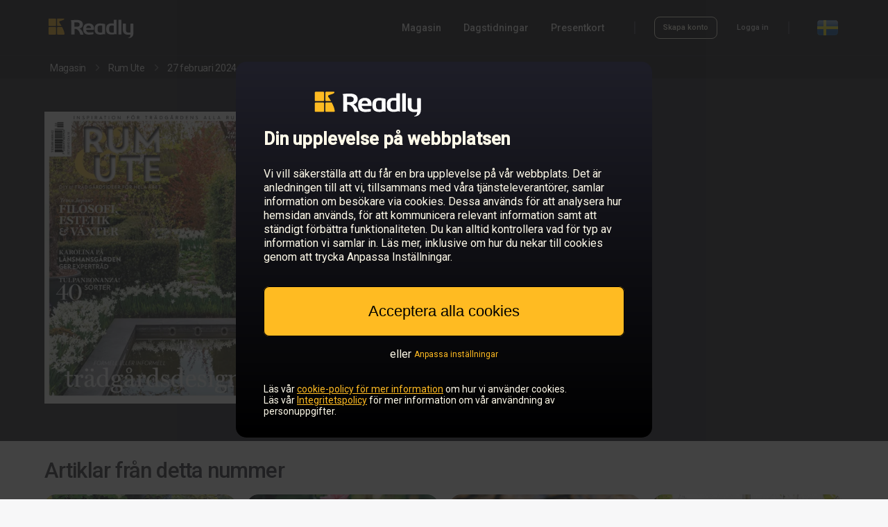

--- FILE ---
content_type: text/html; charset=utf-8
request_url: https://se.readly.com/magazines/rum-ute/2024-02-27
body_size: 20762
content:
<!DOCTYPE html>
<html lang="sv">
  <head>
    <meta charset="UTF-8" />
    <meta content="IE=edge" http-equiv="X-UA-Compatible" />
    <meta content="width=device-width, initial-scale=1.0" name="viewport" />
    <meta content="@readly" property="twitter:site" />
    <meta content="website" property="og:type" />
    <meta name="csrf-param" content="authenticity_token" />
    <meta name="csrf-token" content="xq944h9-ug7kR0AmR7ahMnnuVtnShKo2KJQ61UJCJAIbsdlkysXj8bnT9oOPb5Za5mw9mMYan8sXYpzcR_46QQ" /><title>Läs tidningen 27 februari 2024 - Rum Ute med Readly - Den ultimata prenumerationen för tidningar och magasin - Tusentals av magasin i samma app.</title>
    <meta content="Läs tidningen 27 februari 2024 - Rum Ute med Readly - Den ultimata prenumerationen för tidningar och magasin - Tusentals av magasin i samma app." property="og:title" />
    <meta content="Läs tidningen 27 februari 2024 - Rum Ute med Readly - Den ultimata prenumerationen för tidningar och magasin - Tusentals av magasin i samma app." property="twitter:title" />
    <meta content="Med Readly läser du Rum Ute och ytterligare 7000 magasin i surfplattan och mobilen. Alla magasin ingår för 149,00 kr i månaden. " name="description" />
    <meta content="Med Readly läser du Rum Ute och ytterligare 7000 magasin i surfplattan och mobilen. Alla magasin ingår för 149,00 kr i månaden. " property="og:description" />
    <meta content="Med Readly läser du Rum Ute och ytterligare 7000 magasin i surfplattan och mobilen. Alla magasin ingår för 149,00 kr i månaden. " property="twitter:card" />
    <meta content="https://d3ry4o1su9a59w.cloudfront.net/public/52936b52d9e8401eab00001f/5aaa3e9703c6b7fc9800001c/65ddc0134737e300079d40e3/1/432-0001.jpg" property="og:image" />
    <meta content="https://d3ry4o1su9a59w.cloudfront.net/public/52936b52d9e8401eab00001f/5aaa3e9703c6b7fc9800001c/65ddc0134737e300079d40e3/1/432-0001.jpg" property="twitter:image" />
    <link href="https://se.readly.com/magazines/rum-ute/2024-02-27" rel="canonical" />
    <meta content="https://se.readly.com/magazines/rum-ute/2024-02-27" property="og:url" />
    <meta content="" name="robots" />
    <script>
      window.dataLayer = []
      window.initalDataLayerData = [
        {"event":"view_item","content_group":"Issues","ecommerce":{"items":[{"item_id":"65ddc0134737e300079d40e3","item_name":"27 februari 2024","affiliation":"SE","item_brand":"Rum Ute","quantity":1,"item_category":"garden"}]}}
      ]
    </script>
    
    <script>
      (function(w,d,s,l,i){w[l]=w[l]||[];w[l].push({'gtm.start':
      new Date().getTime(),event:'gtm.js'});var f=d.getElementsByTagName(s)[0],
      j=d.createElement(s),dl=l!='dataLayer'?'&l='+l:'';j.async=true;j.src=
      'https://sgtm.readly.com/analytics/gtm.js?id='+i+dl;f.parentNode.insertBefore(j,f);
      })(window,document,'script','dataLayer','GTM-M558QMQ');
    </script>
    <link rel="stylesheet" href="/assets/application_catalog-6e1cc38d32e8df330df5de70af70829410e694e6a37017a9411a8fe6d6eafd9d.css" media="screen" /><script src="/packs/js/runtime-3fea404d3f47a867ac93.js" defer="defer"></script>
    <script src="/packs/js/8196-9fd2db0bb01f8128cd9e.js" defer="defer"></script>
    <script src="/packs/js/6177-129e61355deb6391957a.js" defer="defer"></script>
    <script src="/packs/js/4996-0840686ed9a1b8041280.js" defer="defer"></script>
    <script src="/packs/js/2496-f4648ee43485fd623d09.js" defer="defer"></script>
    <script src="/packs/js/9861-d9ed0518098504afaa18.js" defer="defer"></script>
    <script src="/packs/js/application_minimal-a5731f524ec94fd3631e.js" defer="defer"></script><script>
      var RAILS_ENV = "production";
      (function(h,o,u,n,d) {
       h=h[d]=h[d]||{q:[],onReady:function(c){h.q.push(c)}}
       d=o.createElement(u);d.async=1;d.src=n
       n=o.getElementsByTagName(u)[0];n.parentNode.insertBefore(d,n)
      })(window,document,'script','https://www.datadoghq-browser-agent.com/datadog-rum-v4.js','DD_RUM')
      DD_RUM.onReady(function() {
        DD_RUM.init({
          trackViewsManually: true,
          clientToken: 'pub36e6c00585498a5c72d36e0eb148dafb',
          applicationId: 'b359da34-a4c6-4d85-bff8-6dd8b0f97d23',
          site: 'datadoghq.eu',
          service:'fz-web',
          version: '1.0.0',
          env: RAILS_ENV,
          sessionSampleRate: RAILS_ENV === "production" ? 0 : 0,
          sessionReplaySampleRate: RAILS_ENV === "production" ? 0 : 0,
          trackResources: true,
          trackLongTasks: true,
          trackUserInteractions: true,
          defaultPrivacyLevel:'mask-user-input'
      
        })
          /* Block to handle custom views for easier montoring i datadog*/
          const viewName = "catalog_issue";
      
           /* Block to handle custom views for easier montoring i datadog*/
        DD_RUM.startView({
          name: viewName,
        })
      })
    </script><script>
      window.environment = {"api_v1_endpoint":"https://api.readly.com"}
    </script><script>
      window.dataLayer = window.dataLayer || []
      window.ld = window.ld || {};
      window.ld.flags = JSON.parse('{"FZ_WEB_HOMEPAGE_CHAT":false,"FZ_WEB_NEW_CHECKOUT_ENABLED":true,"FZ_WEB_PAUSE_CANCELLATION_FLOW_PAUSE_TEST":false,"fz-web-apple-pay":true,"fz-web-article-paywall-test":"brand-led","fz-web-article-paywall-test-v1":"outside-test","fz-web-conversion-flow":"true","fz-web-campaign-info-timeline-variant":"special","fz-web-campaign-landing-page-toggler":true,"fz-web-cancellation-flow-loss-aversion":true,"fz-web-clg-paywall-bullets-test-v1":"true","fz-web-cr-1-main-test":false,"fz-web-cr-1-test-container":"outside-test","fz-web-cr-redirect-home-page-to-magazines-page":false,"fz-web-flexible-paywall":20,"fz-web-fz-web-homepage-global-nav-test":false,"fz-web-fz-web-old-catalog-redirect":true,"fz-web-goat-462-cancellation-flow-overhaul-2024":true,"fz-web-google-pay":true,"fz-web-homepage-category-redirect-test":false,"fz-web-homepage-components-test":true,"fz-web-homepage-test-generic-branding":"outside-test","fz-web-ip-blacklist":false,"fz-web-new-catalog":true,"fz-web-new-my-account":"outside-test","fz-web-payment-klarna-sepa-variation-for-dach-countries":"outside-test","fz-web-payment-test-q2-2023":"outside-test","fz-web-payment-test-q2-2023-v2":"outside-test","fz-web-payment-test-q2-2023-v3":"outside-test","fz-web-saved-payment-details-for-reactivating-customers":false,"fz-web-seo-topics":true,"fz-web-skip-payment-page-if-active-subscription-exists":false,"fz-web-ssr-react":"outside-test","fz-web-sticky-footer-test":"light-version-a"}');
      
      if (Object.keys(window.ld.flags).length > 0) {
        window.dataLayer.push(window.ld.flags);
      }
    </script><script>
      window.dataLayer = window.dataLayer || []
      window.dataLayer.push({
        event: 'login_state',
        logged_in: "false"
      })
    </script>
    <style>
      body {
        margin: 0;
        padding: 0;
      }
      
      html,
      body {
        font-size: 12px;
      }
    </style>
  </head>
  <body class="ds-light-theme">
    <noscript><iframe height="0" src="https://sgtm.readly.com/analytics/ns.html?id=GTM-M558QMQ" style="display:none;visibility:hidden" width="0"></iframe></noscript><div class="readly-header-space ds-dark-theme">
      <header class="readly-header">
        <div class="readly-header-content">
          <a class="readly-header-logotype-container" href="/"><svg class="readly-header-logotype" xmlns="http://www.w3.org/2000/svg" viewBox="0 0 300 75"><path style="fill: var(--ink-main)" d="M275.6,72.5c-0.1-0.5,0.3-0.7,0.5-0.8c6.8-1.9,7.4-6.2,7.4-10.7v-0.5c-1.6,0.3-5.4,0.7-7.3,0.7  c-12.2,0-18.1-6.2-18.1-16.4V24.9c0-0.7,0.7-1.3,1.5-1.3h7.3c0.8,0,1.5,0.6,1.5,1.3v19.7c0,5.4,1.6,9.4,8.2,9.4  c1.8,0,5.1-0.3,7.3-0.5l-0.5-28.6c0-0.7,0.7-1.3,1.6-1.3h7.2c0.8,0,1.6,0.6,1.6,1.3v29.4c0,10.9-5.2,18.2-17.4,18.6  C276.3,72.9,275.7,73,275.6,72.5L275.6,72.5z" /><path style="fill: var(--ink-main)" d="M243.2,60.2V11.7c0-0.7,0.7-1.3,1.5-1.3h7c0.8,0,1.4,0.6,1.4,1.3v48.5H243.2L243.2,60.2z" /><path style="fill: var(--ink-main)" d="M227.2,53.4c-1.4,0.3-4.5,0.5-7.3,0.5c-6.5,0-8.2-4-8.2-9.5v-5c0-5.4,1.6-9.5,8.2-9.5c1.8,0,5.1,0.2,7.3,0.5  V53.4L227.2,53.4z M237.1,11.7c0-0.7-0.7-1.3-1.5-1.3h-6.9c-0.8,0-1.5,0.6-1.5,1.3v11.6c-2.8-0.3-5.4-0.5-7.3-0.5  c-12.2,0-18.1,6.2-18.1,16.4v5c0,10.2,5.9,16.4,18,16.4l0,0c4.8,0,6.3-0.4,10.9-1.3c1.8-0.4,3.8-0.4,5.3,0.5c0.3,0.2,1,0.2,1,0V11.9  V11.7L237.1,11.7z" /><path style="fill: var(--ink-main)" d="M188.2,30.4c-1.4-0.3-4.5-0.5-7.3-0.5c-6.5,0-8.2,4-8.2,9.5v5c0,5.4,1.6,9.5,8.2,9.5c2.7,0,5.8-0.2,7.3-0.5  V30.4L188.2,30.4z M197.1,60c-1.8-1-3.4-0.8-5.2-0.5c-4.7,0.9-6.2,1.3-11,1.3c-12.2,0-18.1-6.2-18.1-16.4v-5  c0-10.2,5.9-16.4,18.1-16.4c4.8,0,10.5,0.7,15.2,1.7c1.7,0.4,2,0.8,2,1.8v33.5C198.1,60.1,197.5,60.2,197.1,60L197.1,60z" /><path style="fill: var(--ink-main)" d="M150.2,38.3c0-5.1-3.3-8.1-7.9-8.1c-4.7,0-8.1,2.9-8.1,8.1v0.3h16V38.3L150.2,38.3z M159,44.7h-24.8v0.2  c0,3.9,1.8,8.5,9.3,8.5c5.6,0,10.5-0.4,13.8-0.7c0.1,0,0.1,0,0.1,0c0.8,0,1.2,0.3,1.2,1V58c0,1-0.2,1.5-1.6,1.7  c-4.9,0.8-7.8,1.1-14.6,1.1c-7.5,0-18.1-3.5-18.1-16.4v-5c0-10.2,6.6-16.6,18.2-16.6s18,6.9,18,16.6v3.7  C160.5,44.2,160.1,44.7,159,44.7L159,44.7z" /><path style="fill: var(--ink-main)" d="M112.1,26c0-4.9-3.8-6.9-11.2-6.9c-1.6,0-5.4,0.1-6.6,0.3v14.6c1.2,0.1,5.4,0.2,6.6,0.2  c7.7,0,11.2-1.8,11.2-7.5V26L112.1,26z M111.8,40.2c11.7,6.8,12.8,20.5,12.8,20.5h-10.3c-4.3-17.5-15-19.3-15-19.3s-2.9,0-4.6,0  v18.8H83.9V18.9c0-1.9-0.3-4.2-1.5-5.7c-0.3-0.3-0.2-0.7-0.1-0.7c4.8-0.9,13.3-1.4,18.8-1.4c11.6,0,21.8,3.6,21.8,14.8v0.6  c0,6.9-4,11.3-10.2,13.4L111.8,40.2L111.8,40.2z" /><path style="fill: #FFBB22" d="M52.9,35.3H38.1c-1.4,0-2.5,1.1-2.5,2.5v20.4c0,1.4,1.1,2.5,2.5,2.5h20.4c1.4,0,2.5-1.1,2.5-2.5V58  C60.3,50.9,56.8,42.6,52.9,35.3L52.9,35.3z" /><path style="fill: #FFBB22" d="M29.8,6.2H9.4C8,6.2,6.9,7.3,6.9,8.7v20.4c0,1.4,1.1,2.5,2.5,2.5h20.4c1.4,0,2.5-1.1,2.5-2.5V8.7  C32.3,7.3,31.2,6.2,29.8,6.2L29.8,6.2z" /><path style="fill: #FFBB22" d="M58.4,6.2H38.1c-1.4,0-2.5,1.1-2.5,2.5v20.4c0,1.4,1.1,2.5,2.5,2.5h12.9c-2.6-4.6-5.3-8.5-7.3-11.3  c-1.6-2.2-0.6-4.4,1.4-5c5.5-1.7,15.1-4.3,15-7c0-1.6-1.2-2-1.2-2S58.5,6.2,58.4,6.2L58.4,6.2z" /><path style="fill: #FFBB22" d="M29.8,35.3H9.4c-1.4,0-2.5,1.1-2.5,2.5v20.4c0,1.4,1.1,2.5,2.5,2.5h20.4c1.4,0,2.5-1.1,2.5-2.5V37.8  C32.3,36.4,31.2,35.3,29.8,35.3L29.8,35.3z" /></svg></a>
          <nav class="readly-header-right-section-desktop">
            <div class="readly-header-primary-links-container">
              <a class="sys-label-medium readly-header-link" href="/magazines" onclick="dataLayer.push({event: &#39;nav_menu&#39;, click_type: &#39;nav_menu_magazines&#39;})">Magasin</a><a class="sys-label-medium readly-header-link" href="/magazines/categories/newspapers" onclick="dataLayer.push({event: &#39;nav_menu&#39;, click_type: &#39;nav_menu_newspapers&#39;})">Dagstidningar</a>
              <div style="position:relative">
                <span class="sys-label-medium readly-header-menu-dropdown-open-link">Presentkort</span>
                <div class="readly-header-menu-dropdown">
                  <div class="readly-header-menu-dropdown-arrow"></div>
                  <a class="sys-label-medium readly-header-link readly-header-dropdown-link" href="/giftcards" onclick="dataLayer.push({event: &#39;nav_menu&#39;, click_type: &#39;nav_menu_giftcard_buy&#39;})">Köp presentkort</a><a class="sys-label-medium readly-header-link readly-header-dropdown-link" href="/giftcards/redeem" onclick="dataLayer.push({event: &#39;nav_menu&#39;, click_type: &#39;nav_menu_giftcard_redeem&#39;})">Aktivera presentkort</a>
                </div>
              </div>
            </div>
            <div class="readly-header-divider" style="margin-left: 43px; margin-right: 27px"></div>
            <div class="readly-header-account-container">
              <img alt="loading animation" class="readly-loading" src="data:image/svg+xml,%3C%3Fxml version=&#39;1.0&#39; encoding=&#39;utf-8&#39;%3F%3E%3Csvg xmlns=&#39;http://www.w3.org/2000/svg&#39; version=&#39;1.1&#39; x=&#39;0px&#39; y=&#39;0px&#39; viewBox=&#39;0 1 128 128&#39; enable-background=&#39;new 0 0 128 128&#39; xml:space=&#39;preserve&#39;%3E%3Cg opacity=&#39;0.4&#39;%3E%3Cpath d=&#39;M64,125C30.9,125,4,98.1,4,65S30.9,5,64,5s60,26.9,60,60S97.1,125,64,125z M64,16c-27,0-49,22-49,49s22,49,49,49 s49-22,49-49S91,16,64,16z&#39;/%3E%3C/g%3E%3Cpath fill=&#39;%23FFBB22&#39; d=&#39;M64,16V5C30.9,5,4,31.9,4,65h11C15,38,37,16,64,16z&#39;/%3E%3C/svg%3E%0A" style="width: 18px; height: 18px;" />
              <div class="readly-header-account-logged-in-container readly-header-account-links">
                <a class="sys-label-small readly-header-link" href="/accounts/edit" onclick="dataLayer.push({event: &#39;nav_menu&#39;, click_type: &#39;nav_menu_my_account&#39;})" rel="nofollow">Mitt konto</a><a class="sys-label-small readly-header-link readly-signout-link" data-method="delete" href="/accounts/logout" onclick="dataLayer.push({event: &#39;nav_menu&#39;, click_type: &#39;nav_menu_logout&#39;})" rel="nofollow" style="margin-left: 28px;">Logga ut</a>
              </div>
              <div class="readly-header-account-logged-out-container readly-header-account-links">
                <a class="outline-button outline-button-small outline-button-small-dark " href="/accounts/sign_up" onclick="dataLayer.push({event: &#39;nav_menu&#39;, click_type: &#39;nav_menu_sign_up&#39;});">Skapa konto</a><a class="sys-label-small readly-header-link" href="/accounts/login" onclick="dataLayer.push({event: &#39;nav_menu&#39;, click_type: &#39;nav_menu_login&#39;})" style="margin-left: 28px;">Logga in</a>
              </div>
            </div>
            <div class="readly-header-divider" style="margin-left: 28px; margin-right: 40px;"></div>
            <img alt="SE flag" class="readly-header-flag readly-header-flag-expand" onclick="dataLayer.push({event: &#39;nav_menu&#39;, click_type: &#39;nav_menu_language&#39;})" src="https://dnjpbxg2wcpr8.cloudfront.net/web/icons/flags/se.png" />
          </nav>
          <div class="readly-header-right-section-mobile">
            <div class="readly-header-mobile-expand">
              <svg width="24" height="24" viewBox="0 0 24 24" fill="none" xmlns="http://www.w3.org/2000/svg" style="fill: var(--ink-offset)"><path d="M3 7H21C21.5523 7 22 6.55228 22 6C22 5.44772 21.5523 5 21 5H3C2.44772 5 2 5.44772 2 6C2 6.55228 2.44772 7 3 7Z"/><path d="M3 13H21C21.5523 13 22 12.5523 22 12C22 11.4477 21.5523 11 21 11H3C2.44772 11 2 11.4477 2 12C2 12.5523 2.44772 13 3 13Z"/><path d="M21 19H3C2.44772 19 2 18.5523 2 18C2 17.4477 2.44772 17 3 17H21C21.5523 17 22 17.4477 22 18C22 18.5523 21.5523 19 21 19Z"/></svg>
            </div>
          </div>
          <div class="readly-header-mobile-menu-container">
            <div class="readly-header-mobile-close-icon">
              <svg width="22" height="22" viewBox="0 0 22 22" fill="none" xmlns="http://www.w3.org/2000/svg"><path fill-rule="evenodd" clip-rule="evenodd" d="M2.53456 0.329536L2.6826 0.460261L11 8.77643L19.3174 0.460261C19.9311 -0.15342 20.9261 -0.15342 21.5397 0.460261C22.1062 1.02674 22.1498 1.9181 21.6705 2.53456L21.5397 2.6826L13.2236 11L21.5397 19.3174C22.1534 19.9311 22.1534 20.9261 21.5397 21.5397C20.9733 22.1062 20.0819 22.1498 19.4654 21.6705L19.3174 21.5397L11 13.2236L2.6826 21.5397C2.06892 22.1534 1.07394 22.1534 0.460261 21.5397C-0.106214 20.9733 -0.149789 20.0819 0.329536 19.4654L0.460261 19.3174L8.77643 11L0.460261 2.6826C-0.15342 2.06892 -0.15342 1.07394 0.460261 0.460261C1.02674 -0.106214 1.9181 -0.149789 2.53456 0.329536Z" fill="#FFF"/></svg>
            </div>
            <div class="readly-header-mobile-content">
              <a class="sys-title-large readly-header-mobile-link" href="/magazines">Magasin</a><a class="sys-title-large readly-header-mobile-link" href="/magazines/categories/newspapers">Dagstidningar</a><a class="sys-title-large readly-header-mobile-link" href="/giftcards">Köp presentkort</a><a class="sys-title-large readly-header-mobile-link" href="/giftcards/redeem">Aktivera presentkort</a>
              <div class="readly-header-divider-mobile"></div>
              <div class="readly-header-account-logged-in-container readly-header-account-links-mobile">
                <a class="sys-title-large readly-header-mobile-link" href="/accounts/edit" rel="nofollow">Mitt konto</a><a class="sys-title-large readly-header-mobile-link readly-header-account-signout-link" data-method="delete" href="/accounts/logout" rel="nofollow">Logga ut</a>
              </div>
              <div class="readly-header-account-logged-out-container readly-header-account-links-mobile">
                <a class="outline-button outline-button-medium outline-button-medium-dark readly-header-sign-up-btn-mobile" href="/accounts/sign_up">Skapa konto</a><a class="sys-label-large readly-header-mobile-link" href="/accounts/login">Logga in</a>
              </div>
              <a class="readly-header-logotype-mobile-container" href="/"><svg class="readly-header-logotype-mobile" xmlns="http://www.w3.org/2000/svg" viewBox="0 0 300 75"><path style="fill: var(--ink-main)" d="M275.6,72.5c-0.1-0.5,0.3-0.7,0.5-0.8c6.8-1.9,7.4-6.2,7.4-10.7v-0.5c-1.6,0.3-5.4,0.7-7.3,0.7  c-12.2,0-18.1-6.2-18.1-16.4V24.9c0-0.7,0.7-1.3,1.5-1.3h7.3c0.8,0,1.5,0.6,1.5,1.3v19.7c0,5.4,1.6,9.4,8.2,9.4  c1.8,0,5.1-0.3,7.3-0.5l-0.5-28.6c0-0.7,0.7-1.3,1.6-1.3h7.2c0.8,0,1.6,0.6,1.6,1.3v29.4c0,10.9-5.2,18.2-17.4,18.6  C276.3,72.9,275.7,73,275.6,72.5L275.6,72.5z" /><path style="fill: var(--ink-main)" d="M243.2,60.2V11.7c0-0.7,0.7-1.3,1.5-1.3h7c0.8,0,1.4,0.6,1.4,1.3v48.5H243.2L243.2,60.2z" /><path style="fill: var(--ink-main)" d="M227.2,53.4c-1.4,0.3-4.5,0.5-7.3,0.5c-6.5,0-8.2-4-8.2-9.5v-5c0-5.4,1.6-9.5,8.2-9.5c1.8,0,5.1,0.2,7.3,0.5  V53.4L227.2,53.4z M237.1,11.7c0-0.7-0.7-1.3-1.5-1.3h-6.9c-0.8,0-1.5,0.6-1.5,1.3v11.6c-2.8-0.3-5.4-0.5-7.3-0.5  c-12.2,0-18.1,6.2-18.1,16.4v5c0,10.2,5.9,16.4,18,16.4l0,0c4.8,0,6.3-0.4,10.9-1.3c1.8-0.4,3.8-0.4,5.3,0.5c0.3,0.2,1,0.2,1,0V11.9  V11.7L237.1,11.7z" /><path style="fill: var(--ink-main)" d="M188.2,30.4c-1.4-0.3-4.5-0.5-7.3-0.5c-6.5,0-8.2,4-8.2,9.5v5c0,5.4,1.6,9.5,8.2,9.5c2.7,0,5.8-0.2,7.3-0.5  V30.4L188.2,30.4z M197.1,60c-1.8-1-3.4-0.8-5.2-0.5c-4.7,0.9-6.2,1.3-11,1.3c-12.2,0-18.1-6.2-18.1-16.4v-5  c0-10.2,5.9-16.4,18.1-16.4c4.8,0,10.5,0.7,15.2,1.7c1.7,0.4,2,0.8,2,1.8v33.5C198.1,60.1,197.5,60.2,197.1,60L197.1,60z" /><path style="fill: var(--ink-main)" d="M150.2,38.3c0-5.1-3.3-8.1-7.9-8.1c-4.7,0-8.1,2.9-8.1,8.1v0.3h16V38.3L150.2,38.3z M159,44.7h-24.8v0.2  c0,3.9,1.8,8.5,9.3,8.5c5.6,0,10.5-0.4,13.8-0.7c0.1,0,0.1,0,0.1,0c0.8,0,1.2,0.3,1.2,1V58c0,1-0.2,1.5-1.6,1.7  c-4.9,0.8-7.8,1.1-14.6,1.1c-7.5,0-18.1-3.5-18.1-16.4v-5c0-10.2,6.6-16.6,18.2-16.6s18,6.9,18,16.6v3.7  C160.5,44.2,160.1,44.7,159,44.7L159,44.7z" /><path style="fill: var(--ink-main)" d="M112.1,26c0-4.9-3.8-6.9-11.2-6.9c-1.6,0-5.4,0.1-6.6,0.3v14.6c1.2,0.1,5.4,0.2,6.6,0.2  c7.7,0,11.2-1.8,11.2-7.5V26L112.1,26z M111.8,40.2c11.7,6.8,12.8,20.5,12.8,20.5h-10.3c-4.3-17.5-15-19.3-15-19.3s-2.9,0-4.6,0  v18.8H83.9V18.9c0-1.9-0.3-4.2-1.5-5.7c-0.3-0.3-0.2-0.7-0.1-0.7c4.8-0.9,13.3-1.4,18.8-1.4c11.6,0,21.8,3.6,21.8,14.8v0.6  c0,6.9-4,11.3-10.2,13.4L111.8,40.2L111.8,40.2z" /><path style="fill: #FFBB22" d="M52.9,35.3H38.1c-1.4,0-2.5,1.1-2.5,2.5v20.4c0,1.4,1.1,2.5,2.5,2.5h20.4c1.4,0,2.5-1.1,2.5-2.5V58  C60.3,50.9,56.8,42.6,52.9,35.3L52.9,35.3z" /><path style="fill: #FFBB22" d="M29.8,6.2H9.4C8,6.2,6.9,7.3,6.9,8.7v20.4c0,1.4,1.1,2.5,2.5,2.5h20.4c1.4,0,2.5-1.1,2.5-2.5V8.7  C32.3,7.3,31.2,6.2,29.8,6.2L29.8,6.2z" /><path style="fill: #FFBB22" d="M58.4,6.2H38.1c-1.4,0-2.5,1.1-2.5,2.5v20.4c0,1.4,1.1,2.5,2.5,2.5h12.9c-2.6-4.6-5.3-8.5-7.3-11.3  c-1.6-2.2-0.6-4.4,1.4-5c5.5-1.7,15.1-4.3,15-7c0-1.6-1.2-2-1.2-2S58.5,6.2,58.4,6.2L58.4,6.2z" /><path style="fill: #FFBB22" d="M29.8,35.3H9.4c-1.4,0-2.5,1.1-2.5,2.5v20.4c0,1.4,1.1,2.5,2.5,2.5h20.4c1.4,0,2.5-1.1,2.5-2.5V37.8  C32.3,36.4,31.2,35.3,29.8,35.3L29.8,35.3z" /></svg></a>
              <div class="readly-header-flag-mobile-container readly-header-flag-expand" onclick="dataLayer.push({event: &#39;nav_menu&#39;, click_type: &#39;nav_menu_language&#39;})">
                <img alt="SE flag" class="readly-header-flag" src="https://dnjpbxg2wcpr8.cloudfront.net/web/icons/flags/se.png" /><span class="sys-title-large readly-header-flag-mobile-text">Sverige</span>
              </div>
            </div>
          </div>
        </div>
      </header>
    </div><div class="country-select-container">
      <div class="country-select-content-container">
        <div class="country-select-close">
          <svg width="22" height="22" viewBox="0 0 22 22" fill="none" xmlns="http://www.w3.org/2000/svg"><path fill-rule="evenodd" clip-rule="evenodd" d="M2.53456 0.329536L2.6826 0.460261L11 8.77643L19.3174 0.460261C19.9311 -0.15342 20.9261 -0.15342 21.5397 0.460261C22.1062 1.02674 22.1498 1.9181 21.6705 2.53456L21.5397 2.6826L13.2236 11L21.5397 19.3174C22.1534 19.9311 22.1534 20.9261 21.5397 21.5397C20.9733 22.1062 20.0819 22.1498 19.4654 21.6705L19.3174 21.5397L11 13.2236L2.6826 21.5397C2.06892 22.1534 1.07394 22.1534 0.460261 21.5397C-0.106214 20.9733 -0.149789 20.0819 0.329536 19.4654L0.460261 19.3174L8.77643 11L0.460261 2.6826C-0.15342 2.06892 -0.15342 1.07394 0.460261 0.460261C1.02674 -0.106214 1.9181 -0.149789 2.53456 0.329536Z" fill="#000"/></svg>
        </div>
        <div class="country-select-content">
          <div class="country-select-section">
            <p class="sys-headline-small country-select-title">
              Europe
            </p>
            <div class="country-select-section-countries">
              <a class="sys-title-medium country-select-country-link" href="https://be.readly.com" onclick="dataLayer.push({event: &#39;nav_menu&#39;, click_type: &#39;nav_menu_language_select_be&#39;})">Belgien</a>
              <a class="sys-title-medium country-select-country-link" href="https://bg.readly.com" onclick="dataLayer.push({event: &#39;nav_menu&#39;, click_type: &#39;nav_menu_language_select_bg&#39;})">Bulgarien</a>
              <a class="sys-title-medium country-select-country-link" href="https://dk.readly.com" onclick="dataLayer.push({event: &#39;nav_menu&#39;, click_type: &#39;nav_menu_language_select_dk&#39;})">Danmark</a>
              <a class="sys-title-medium country-select-country-link" href="https://ee.readly.com" onclick="dataLayer.push({event: &#39;nav_menu&#39;, click_type: &#39;nav_menu_language_select_ee&#39;})">Estland</a>
              <a class="sys-title-medium country-select-country-link" href="https://fi.readly.com" onclick="dataLayer.push({event: &#39;nav_menu&#39;, click_type: &#39;nav_menu_language_select_fi&#39;})">Finland</a>
              <a class="sys-title-medium country-select-country-link" href="https://fr.readly.com" onclick="dataLayer.push({event: &#39;nav_menu&#39;, click_type: &#39;nav_menu_language_select_fr&#39;})">Frankrike</a>
              <a class="sys-title-medium country-select-country-link" href="https://gr.readly.com" onclick="dataLayer.push({event: &#39;nav_menu&#39;, click_type: &#39;nav_menu_language_select_gr&#39;})">Grekland</a>
              <a class="sys-title-medium country-select-country-link" href="https://gg.readly.com" onclick="dataLayer.push({event: &#39;nav_menu&#39;, click_type: &#39;nav_menu_language_select_gg&#39;})">Guernsey</a>
              <a class="sys-title-medium country-select-country-link" href="https://ie.readly.com" onclick="dataLayer.push({event: &#39;nav_menu&#39;, click_type: &#39;nav_menu_language_select_ie&#39;})">Irland</a>
              <a class="sys-title-medium country-select-country-link" href="https://im.readly.com" onclick="dataLayer.push({event: &#39;nav_menu&#39;, click_type: &#39;nav_menu_language_select_im&#39;})">Isle of Man</a>
              <a class="sys-title-medium country-select-country-link" href="https://it.readly.com" onclick="dataLayer.push({event: &#39;nav_menu&#39;, click_type: &#39;nav_menu_language_select_it&#39;})">Italien</a>
              <a class="sys-title-medium country-select-country-link" href="https://je.readly.com" onclick="dataLayer.push({event: &#39;nav_menu&#39;, click_type: &#39;nav_menu_language_select_je&#39;})">Jersey</a>
              <a class="sys-title-medium country-select-country-link" href="https://hr.readly.com" onclick="dataLayer.push({event: &#39;nav_menu&#39;, click_type: &#39;nav_menu_language_select_hr&#39;})">Kroatien</a>
              <a class="sys-title-medium country-select-country-link" href="https://lv.readly.com" onclick="dataLayer.push({event: &#39;nav_menu&#39;, click_type: &#39;nav_menu_language_select_lv&#39;})">Lettland</a>
              <a class="sys-title-medium country-select-country-link" href="https://lt.readly.com" onclick="dataLayer.push({event: &#39;nav_menu&#39;, click_type: &#39;nav_menu_language_select_lt&#39;})">Litauen</a>
              <a class="sys-title-medium country-select-country-link" href="https://lu.readly.com" onclick="dataLayer.push({event: &#39;nav_menu&#39;, click_type: &#39;nav_menu_language_select_lu&#39;})">Luxemburg</a>
              <a class="sys-title-medium country-select-country-link" href="https://mt.readly.com" onclick="dataLayer.push({event: &#39;nav_menu&#39;, click_type: &#39;nav_menu_language_select_mt&#39;})">Malta</a>
              <a class="sys-title-medium country-select-country-link" href="https://nl.readly.com" onclick="dataLayer.push({event: &#39;nav_menu&#39;, click_type: &#39;nav_menu_language_select_nl&#39;})">Nederländerna</a>
              <a class="sys-title-medium country-select-country-link" href="https://no.readly.com" onclick="dataLayer.push({event: &#39;nav_menu&#39;, click_type: &#39;nav_menu_language_select_no&#39;})">Norge</a>
              <a class="sys-title-medium country-select-country-link" href="https://pl.readly.com" onclick="dataLayer.push({event: &#39;nav_menu&#39;, click_type: &#39;nav_menu_language_select_pl&#39;})">Polen</a>
              <a class="sys-title-medium country-select-country-link" href="https://pt.readly.com" onclick="dataLayer.push({event: &#39;nav_menu&#39;, click_type: &#39;nav_menu_language_select_pt&#39;})">Portugal</a>
              <a class="sys-title-medium country-select-country-link" href="https://ro.readly.com" onclick="dataLayer.push({event: &#39;nav_menu&#39;, click_type: &#39;nav_menu_language_select_ro&#39;})">Rumänien</a>
              <a class="sys-title-medium country-select-country-link" href="https://ch.readly.com" onclick="dataLayer.push({event: &#39;nav_menu&#39;, click_type: &#39;nav_menu_language_select_ch&#39;})">Schweiz</a>
              <a class="sys-title-medium country-select-country-link" href="https://sk.readly.com" onclick="dataLayer.push({event: &#39;nav_menu&#39;, click_type: &#39;nav_menu_language_select_sk&#39;})">Slovakien</a>
              <a class="sys-title-medium country-select-country-link" href="https://si.readly.com" onclick="dataLayer.push({event: &#39;nav_menu&#39;, click_type: &#39;nav_menu_language_select_si&#39;})">Slovenien</a>
              <a class="sys-title-medium country-select-country-link" href="https://es.readly.com" onclick="dataLayer.push({event: &#39;nav_menu&#39;, click_type: &#39;nav_menu_language_select_es&#39;})">Spanien</a>
              <a class="sys-title-medium country-select-country-link" href="https://gb.readly.com" onclick="dataLayer.push({event: &#39;nav_menu&#39;, click_type: &#39;nav_menu_language_select_gb&#39;})">Storbritannien</a>
              <a class="sys-title-medium country-select-country-link" href="https://se.readly.com" onclick="dataLayer.push({event: &#39;nav_menu&#39;, click_type: &#39;nav_menu_language_select_se&#39;})">Sverige</a>
              <a class="sys-title-medium country-select-country-link" href="https://cz.readly.com" onclick="dataLayer.push({event: &#39;nav_menu&#39;, click_type: &#39;nav_menu_language_select_cz&#39;})">Tjeckien</a>
              <a class="sys-title-medium country-select-country-link" href="https://de.readly.com" onclick="dataLayer.push({event: &#39;nav_menu&#39;, click_type: &#39;nav_menu_language_select_de&#39;})">Tyskland</a>
              <a class="sys-title-medium country-select-country-link" href="https://ua.readly.com" onclick="dataLayer.push({event: &#39;nav_menu&#39;, click_type: &#39;nav_menu_language_select_ua&#39;})">Ukraina</a>
              <a class="sys-title-medium country-select-country-link" href="https://hu.readly.com" onclick="dataLayer.push({event: &#39;nav_menu&#39;, click_type: &#39;nav_menu_language_select_hu&#39;})">Ungern</a>
              <a class="sys-title-medium country-select-country-link" href="https://at.readly.com" onclick="dataLayer.push({event: &#39;nav_menu&#39;, click_type: &#39;nav_menu_language_select_at&#39;})">Österrike</a>
            </div>
          </div>
          <div class="country-select-section">
            <p class="sys-headline-small country-select-title">
              Asia
            </p>
            <div class="country-select-section-countries">
              <a class="sys-title-medium country-select-country-link" href="https://cy.readly.com" onclick="dataLayer.push({event: &#39;nav_menu&#39;, click_type: &#39;nav_menu_language_select_cy&#39;})">Cypern</a>
              <a class="sys-title-medium country-select-country-link" href="https://ph.readly.com" onclick="dataLayer.push({event: &#39;nav_menu&#39;, click_type: &#39;nav_menu_language_select_ph&#39;})">Filippinerna</a>
              <a class="sys-title-medium country-select-country-link" href="https://hk.readly.com" onclick="dataLayer.push({event: &#39;nav_menu&#39;, click_type: &#39;nav_menu_language_select_hk&#39;})">Hongkong</a>
              <a class="sys-title-medium country-select-country-link" href="https://id.readly.com" onclick="dataLayer.push({event: &#39;nav_menu&#39;, click_type: &#39;nav_menu_language_select_id&#39;})">Indonesien</a>
              <a class="sys-title-medium country-select-country-link" href="https://jp.readly.com" onclick="dataLayer.push({event: &#39;nav_menu&#39;, click_type: &#39;nav_menu_language_select_jp&#39;})">Japan</a>
              <a class="sys-title-medium country-select-country-link" href="https://cn.readly.com" onclick="dataLayer.push({event: &#39;nav_menu&#39;, click_type: &#39;nav_menu_language_select_cn&#39;})">Kina</a>
              <a class="sys-title-medium country-select-country-link" href="https://sa.readly.com" onclick="dataLayer.push({event: &#39;nav_menu&#39;, click_type: &#39;nav_menu_language_select_sa&#39;})">Saudiarabien</a>
              <a class="sys-title-medium country-select-country-link" href="https://sg.readly.com" onclick="dataLayer.push({event: &#39;nav_menu&#39;, click_type: &#39;nav_menu_language_select_sg&#39;})">Singapore</a>
              <a class="sys-title-medium country-select-country-link" href="https://th.readly.com" onclick="dataLayer.push({event: &#39;nav_menu&#39;, click_type: &#39;nav_menu_language_select_th&#39;})">Thailand</a>
            </div>
          </div>
          <div class="country-select-section">
            <p class="sys-headline-small country-select-title">
              Oceania
            </p>
            <div class="country-select-section-countries">
              <a class="sys-title-medium country-select-country-link" href="https://au.readly.com" onclick="dataLayer.push({event: &#39;nav_menu&#39;, click_type: &#39;nav_menu_language_select_au&#39;})">Australien</a>
              <a class="sys-title-medium country-select-country-link" href="https://nz.readly.com" onclick="dataLayer.push({event: &#39;nav_menu&#39;, click_type: &#39;nav_menu_language_select_nz&#39;})">Nya Zeeland</a>
            </div>
          </div>
          <div class="country-select-section">
            <p class="sys-headline-small country-select-title">
              Americas
            </p>
            <div class="country-select-section-countries">
              <a class="sys-title-medium country-select-country-link" href="https://ca.readly.com" onclick="dataLayer.push({event: &#39;nav_menu&#39;, click_type: &#39;nav_menu_language_select_ca&#39;})">Kanada</a>
              <a class="sys-title-medium country-select-country-link" href="https://us.readly.com" onclick="dataLayer.push({event: &#39;nav_menu&#39;, click_type: &#39;nav_menu_language_select_us&#39;})">USA</a>
            </div>
          </div>
          <div class="country-select-section">
            <p class="sys-headline-small country-select-title">
              Africa
            </p>
            <div class="country-select-section-countries">
              <a class="sys-title-medium country-select-country-link" href="https://za.readly.com" onclick="dataLayer.push({event: &#39;nav_menu&#39;, click_type: &#39;nav_menu_language_select_za&#39;})">Sydafrika</a>
            </div>
          </div>
        </div>
      </div>
    </div><main><div class="breadcrumb-container ds-dark-theme" data-js-component-name="BreadCrumbs">
        <div class="centered-content-container">
          <div class="breadcrumb-put-it-left-scroll-wrapper">
            <div class="breadcrumb-left-linear-gradient"></div>
            <div class="breadcrumb-scroll-wrapper">
              <div class="breadcrumb-content">
                <a class="sys-title-small breadcrumb-text" href="/magazines">Magasin</a><svg class="breadcrumb-chevron" width="16" height="17" viewBox="0 0 16 17" fill="none" xmlns="http://www.w3.org/2000/svg"><path fill="var(--neutral-less-contrast)" fill-rule="evenodd" clip-rule="evenodd" d="M9.72386 8.49992L6.19526 12.0285C5.93491 12.2889 5.93491 12.711 6.19526 12.9713C6.45561 13.2317 6.87772 13.2317 7.13807 12.9713L11.1381 8.97132C11.3984 8.71097 11.3984 8.28886 11.1381 8.02851L7.13807 4.02851C6.87772 3.76816 6.45561 3.76816 6.19526 4.02851C5.93491 4.28886 5.93491 4.71097 6.19526 4.97132L9.72386 8.49992Z"/></svg>
                <a class="sys-title-small breadcrumb-text" href="/magazines/rum-ute">Rum Ute</a><svg class="breadcrumb-chevron" width="16" height="17" viewBox="0 0 16 17" fill="none" xmlns="http://www.w3.org/2000/svg"><path fill="var(--neutral-less-contrast)" fill-rule="evenodd" clip-rule="evenodd" d="M9.72386 8.49992L6.19526 12.0285C5.93491 12.2889 5.93491 12.711 6.19526 12.9713C6.45561 13.2317 6.87772 13.2317 7.13807 12.9713L11.1381 8.97132C11.3984 8.71097 11.3984 8.28886 11.1381 8.02851L7.13807 4.02851C6.87772 3.76816 6.45561 3.76816 6.19526 4.02851C5.93491 4.28886 5.93491 4.71097 6.19526 4.97132L9.72386 8.49992Z"/></svg><span class="sys-title-small breadcrumb-text">27 februari 2024</span>
              </div>
            </div>
          </div>
        </div>
      </div><div class="issue-hero-container" data-js-component-name="IssueHero" data-js-component-props="{&quot;publication_id&quot;:&quot;5aaa3e9703c6b7fc9800001c&quot;,&quot;publication_title&quot;:&quot;Rum Ute&quot;,&quot;issue_id&quot;:&quot;65ddc0134737e300079d40e3&quot;}">
        <div class="centered-content-container">
          <div class="issue-hero-content-container">
            <div class="issue-hero-issue-img-container">
              <div class="issue-hero-image-wrapper">
                <img class="issue-hero-issue-img" src="https://d3ry4o1su9a59w.cloudfront.net/public/52936b52d9e8401eab00001f/5aaa3e9703c6b7fc9800001c/65ddc0134737e300079d40e3/1/432-0001.webp" />
              </div>
            </div>
            <div class="issue-hero-content">
              <div class="issue-hero-description-container">
                <h1 style="margin: 0;">
                  <div class="sys-display-small issue-hero-publication-title">
                    Rum Ute
                  </div>
                  <div class="sys-title-large issue-hero-issue-title">
                    27 februari 2024
                  </div>
                </h1>
                <div class="body-with-read-more-container issue-hero-issue-description-container" data-js-component-name="BodyWithReadMore">
                  <p class="body-with-read-more-body issue-hero-issue-description-text-clamp sys-body-small issue-hero-issue-description-text">
                    Trädgårdsmagasin för ett vackrare uteliv.
                    Rum Ute är magasinet för den stilsäkra trädgårdsesteten.
                    Nyheter, trender &amp; influenser från hela världen samsas med unika trädgårdar och lustfylld livsstilsinspiration för ett vackrare uteliv året om.
                  </p>
                  <span class="body-with-read-more-shortened-body-text sys-body-small issue-hero-issue-description-text"><span>...</span><span style="text-decoration: underline; margin-left: 4px;">Läs mer</span></span>
                </div>
              </div>
              <div class="issue-hero-rendering-space"></div>
            </div>
          </div>
        </div>
      </div>
      <div class="centered-content-container">
        <div class="article-section article-section-has-title article-section-has-bottom-component" id="paginated-section">
          <h2 class="sys-headline-large article-section-title">
            Artiklar från detta nummer
          </h2>
          <div class="article-section-grid-container"><div class="readly-grid readly-grid-mobile-columns-2 readly-grid-tablet-columns-3 readly-grid-desktop-columns-4 readly-grid-mobile-show-0 readly-grid-tablet-show-0 readly-grid-desktop-show-0">
              <a class="article-card" href="/magazines/rum-ute/2024-02-27/65ddf905207dcf0b4b724f0a" onclick="nav_click_tracking(&#39;Issue articles&#39;, &#39;/magazines/rum-ute/2024-02-27/65ddf905207dcf0b4b724f0a&#39;);">
                <div class="article-card-img-container">
                  <img class="article-card-img" src="https://dt565gqrz3z7y.cloudfront.net/ce/image/lxHNJAgUgxCoQra7_v93qQ.jpg?f=thumb-750x421&amp;format=webp" />
                </div>
                <div class="article-card-content">
                  <div class="sys-title-medium article-card-title">
                    Bokälskare
                  </div>
                </div>
              </a>
              <a class="article-card" href="/magazines/rum-ute/2024-02-27/65ddf904207dcf0b4b724f08" onclick="nav_click_tracking(&#39;Issue articles&#39;, &#39;/magazines/rum-ute/2024-02-27/65ddf904207dcf0b4b724f08&#39;);">
                <div class="article-card-img-container">
                  <img class="article-card-img" src="https://dt565gqrz3z7y.cloudfront.net/ce/image/ZwovSuRg5cFEojY9SVpTbQ.jpg?f=thumb-750x421&amp;format=webp" />
                </div>
                <div class="article-card-content">
                  <div class="sys-title-medium article-card-title">
                    Kalender/april
                  </div>
                </div>
              </a>
              <a class="article-card" href="/magazines/rum-ute/2024-02-27/65ddf904207dcf0b4b724f06" onclick="nav_click_tracking(&#39;Issue articles&#39;, &#39;/magazines/rum-ute/2024-02-27/65ddf904207dcf0b4b724f06&#39;);">
                <div class="article-card-img-container">
                  <img class="article-card-img" src="https://dt565gqrz3z7y.cloudfront.net/ce/image/23ytv9nyLDfnZkD7UxsMgA.jpg?f=thumb-750x421&amp;format=webp" />
                </div>
                <div class="article-card-content">
                  <div class="sys-title-medium article-card-title">
                    Kalender/mars
                  </div>
                </div>
              </a>
              <a class="article-card" href="/magazines/rum-ute/2024-02-27/65ddf903207dcf0b4b724f02" onclick="nav_click_tracking(&#39;Issue articles&#39;, &#39;/magazines/rum-ute/2024-02-27/65ddf903207dcf0b4b724f02&#39;);">
                <div class="article-card-img-container">
                  <img class="article-card-img" src="https://dt565gqrz3z7y.cloudfront.net/ce/image/aJadWv95sbeQqy20L72SrQ.jpg?f=thumb-750x421&amp;format=webp" />
                </div>
                <div class="article-card-content">
                  <div class="sys-title-medium article-card-title">
                    Diy
                  </div>
                </div>
              </a>
              <a class="article-card" href="/magazines/rum-ute/2024-02-27/65ddf902207dcf0b4b724efc" onclick="nav_click_tracking(&#39;Issue articles&#39;, &#39;/magazines/rum-ute/2024-02-27/65ddf902207dcf0b4b724efc&#39;);">
                <div class="article-card-img-container">
                  <img class="article-card-img" src="https://dt565gqrz3z7y.cloudfront.net/ce/image/eB_urhKvjDLz0T14T024qw.jpg?f=thumb-750x421&amp;format=webp" />
                </div>
                <div class="article-card-content">
                  <div class="sys-title-medium article-card-title">
                    Världens bästa snabbmat
                  </div>
                </div>
              </a>
              <a class="article-card" href="/magazines/rum-ute/2024-02-27/65ddf901207dcf0b4b724ef8" onclick="nav_click_tracking(&#39;Issue articles&#39;, &#39;/magazines/rum-ute/2024-02-27/65ddf901207dcf0b4b724ef8&#39;);">
                <div class="article-card-img-container">
                  <img class="article-card-img" src="https://dt565gqrz3z7y.cloudfront.net/ce/image/GNQ2sPLhoBSwnxPyshA6zQ.jpg?f=thumb-750x421&amp;format=webp" />
                </div>
                <div class="article-card-content">
                  <div class="sys-title-medium article-card-title">
                    Trädgårdens uterum
                  </div>
                </div>
              </a>
              <a class="article-card" href="/magazines/rum-ute/2024-02-27/65ddf900207dcf0b4b724ef4" onclick="nav_click_tracking(&#39;Issue articles&#39;, &#39;/magazines/rum-ute/2024-02-27/65ddf900207dcf0b4b724ef4&#39;);">
                <div class="article-card-img-container">
                  <img class="article-card-img" src="https://dt565gqrz3z7y.cloudfront.net/ce/image/CqzGftstdGgIM0BZWVbMPQ.jpg?f=thumb-750x421&amp;format=webp" />
                </div>
                <div class="article-card-content">
                  <div class="sys-title-medium article-card-title">
                    Japansk trädgårdsdesign på svenska
                  </div>
                </div>
              </a>
              <a class="article-card" href="/magazines/rum-ute/2024-02-27/65ddf900207dcf0b4b724ef2" onclick="nav_click_tracking(&#39;Issue articles&#39;, &#39;/magazines/rum-ute/2024-02-27/65ddf900207dcf0b4b724ef2&#39;);">
                <div class="article-card-img-container">
                  <img class="article-card-img" src="https://dt565gqrz3z7y.cloudfront.net/ce/image/mSx7khCRMrfANt5iQjWdlA.jpg?f=thumb-750x421&amp;format=webp" />
                </div>
                <div class="article-card-content">
                  <div class="sys-title-medium article-card-title">
                    Växtlista
                  </div>
                </div>
              </a>
              <a class="article-card" href="/magazines/rum-ute/2024-02-27/65ddf8ff207dcf0b4b724ef0" onclick="nav_click_tracking(&#39;Issue articles&#39;, &#39;/magazines/rum-ute/2024-02-27/65ddf8ff207dcf0b4b724ef0&#39;);">
                <div class="article-card-img-container">
                  <img class="article-card-img" src="https://dt565gqrz3z7y.cloudfront.net/ce/image/x4OXzue2_KW47c3iESOdYg.jpg?f=thumb-750x421&amp;format=webp" />
                </div>
                <div class="article-card-content">
                  <div class="sys-title-medium article-card-title">
                    Öst möter nord
                  </div>
                </div>
              </a>
              <a class="article-card" href="/magazines/rum-ute/2024-02-27/65ddf8fd207dcf0b4b724eee" onclick="nav_click_tracking(&#39;Issue articles&#39;, &#39;/magazines/rum-ute/2024-02-27/65ddf8fd207dcf0b4b724eee&#39;);">
                <div class="article-card-img-container">
                  <img class="article-card-img" src="https://dt565gqrz3z7y.cloudfront.net/ce/image/gtFt5ozhh9SWkjuKhzF5kQ.jpg?f=thumb-750x421&amp;format=webp" />
                </div>
                <div class="article-card-content">
                  <div class="sys-title-medium article-card-title">
                    De första stegen mot en drömträdgård
                  </div>
                </div>
              </a>
              <a class="article-card" href="/magazines/rum-ute/2024-02-27/65ddf8fd207dcf0b4b724eec" onclick="nav_click_tracking(&#39;Issue articles&#39;, &#39;/magazines/rum-ute/2024-02-27/65ddf8fd207dcf0b4b724eec&#39;);">
                <div class="article-card-img-container">
                  <img class="article-card-img" src="https://dt565gqrz3z7y.cloudfront.net/ce/image/BdoS0BfGeQrcBAexL1XV1g.jpg?f=thumb-750x421&amp;format=webp" />
                </div>
                <div class="article-card-content">
                  <div class="sys-title-medium article-card-title">
                    I sippornas tid
                  </div>
                </div>
              </a>
              <a class="article-card" href="/magazines/rum-ute/2024-02-27/65ddf8fa207dcf0b4b724ee6" onclick="nav_click_tracking(&#39;Issue articles&#39;, &#39;/magazines/rum-ute/2024-02-27/65ddf8fa207dcf0b4b724ee6&#39;);">
                <div class="article-card-img-container">
                  <img class="article-card-img" src="https://dt565gqrz3z7y.cloudfront.net/ce/image/MzFr01Xm6ePrCBWSUUpz6Q.jpg?f=thumb-750x421&amp;format=webp" />
                </div>
                <div class="article-card-content">
                  <div class="sys-title-medium article-card-title">
                    Tulpanfrossa på carlsro
                  </div>
                </div>
              </a>
            </div>
          </div>
          <div class="pagination-container">
            <div class="pagination-content">
              <a class="pagination-page-container pagination-page-interactive" disabled="true"><svg class="pagination-content-arrow" width="6" height="10" viewBox="0 0 6 10" fill="none" xmlns="http://www.w3.org/2000/svg"><title>left arrow</title><path fill-rule="evenodd" clip-rule="evenodd" d="M2.27614 5L5.80474 8.5286C6.06509 8.78895 6.06509 9.21106 5.80474 9.47141C5.54439 9.73176 5.12228 9.73176 4.86193 9.47141L0.861929 5.47141C0.601579 5.21106 0.601579 4.78895 0.861929 4.5286L4.86193 0.528598C5.12228 0.268248 5.54439 0.268248 5.80474 0.528598C6.06509 0.788948 6.06509 1.21106 5.80474 1.47141L2.27614 5Z" fill=""/></svg></a>
              <div class="pagination-content-pages">
                <a class="pagination-page-container pagination-page-interactive pagination-page-active" href="/magazines/rum-ute/2024-02-27#paginated-section"><span class="sys-label-small pagination-page-text">1</span></a>
                <a class="pagination-page-container pagination-page-interactive" href="/magazines/rum-ute/2024-02-27?page=1#paginated-section"><span class="sys-label-small pagination-page-text">2</span></a>
              </div>
              <a class="pagination-page-container pagination-page-interactive" href="/magazines/rum-ute/2024-02-27?page=1#paginated-section"><svg class="pagination-content-arrow" width="6" height="10" viewBox="0 0 6 10" fill="none" xmlns="http://www.w3.org/2000/svg"><title>right arrow</title><path fill-rule="evenodd" clip-rule="evenodd" d="M3.72386 5.0059L0.195262 8.5345C-0.0650874 8.79485 -0.0650874 9.21696 0.195262 9.4773C0.455612 9.73765 0.877722 9.73765 1.13807 9.4773L5.13807 5.4773C5.39842 5.21696 5.39842 4.79485 5.13807 4.5345L1.13807 0.534496C0.877722 0.274146 0.455612 0.274146 0.195262 0.534496C-0.0650874 0.794845 -0.0650874 1.21696 0.195262 1.4773L3.72386 5.0059Z" fill=""/></svg></a>
            </div>
          </div>
        </div><div class="issue-section issue-section-has-title ds-light-theme issue-section-has-bottom-component">
          <h2 class="sys-headline-large issue-section-title">
            Tidigare utgåvor
          </h2>
          <div class="issue-section-grid-container"><div class="readly-grid readly-grid-mobile-columns-2 readly-grid-tablet-columns-4 readly-grid-desktop-columns-5 readly-grid-mobile-show-8 readly-grid-tablet-show-8 readly-grid-desktop-show-10">
              <a class="issue-card" href="/magazines/rum-ute/2024-11-19" onclick="nav_click_tracking(&#39;Latest issues&#39;, &#39;/magazines/rum-ute/2024-11-19&#39;);">
                    <div class="issue-card-image-container">
                      <img class="issue-card-image" src="https://d3ry4o1su9a59w.cloudfront.net/public/52936b52d9e8401eab00001f/5aaa3e9703c6b7fc9800001c/673c806786f4e45ccfd0015a/1/320-0001.webp" />
                    </div>
                    <div class="issue-card-content"><span class="sys-title-small issue-card-body">19 november 2024</span>
                    </div>
                  </a><a class="issue-card" href="/magazines/rum-ute/2024-09-12" onclick="nav_click_tracking(&#39;Latest issues&#39;, &#39;/magazines/rum-ute/2024-09-12&#39;);">
                    <div class="issue-card-image-container">
                      <img class="issue-card-image" src="https://d3ry4o1su9a59w.cloudfront.net/public/52936b52d9e8401eab00001f/5aaa3e9703c6b7fc9800001c/66e2a6ce6cb4df0008c872d1/1/320-0001.webp" />
                    </div>
                    <div class="issue-card-content"><span class="sys-title-small issue-card-body">12 september 2024</span>
                    </div>
                  </a><a class="issue-card" href="/magazines/rum-ute/2024-06-27" onclick="nav_click_tracking(&#39;Latest issues&#39;, &#39;/magazines/rum-ute/2024-06-27&#39;);">
                    <div class="issue-card-image-container">
                      <img class="issue-card-image" src="https://d3ry4o1su9a59w.cloudfront.net/public/52936b52d9e8401eab00001f/5aaa3e9703c6b7fc9800001c/6670212a354d54531755135e/1/320-0001.webp" />
                    </div>
                    <div class="issue-card-content"><span class="sys-title-small issue-card-body">27 juni 2024</span>
                    </div>
                  </a><a class="issue-card" href="/magazines/rum-ute/2024-05-02" onclick="nav_click_tracking(&#39;Latest issues&#39;, &#39;/magazines/rum-ute/2024-05-02&#39;);">
                    <div class="issue-card-image-container">
                      <img class="issue-card-image" src="https://d3ry4o1su9a59w.cloudfront.net/public/52936b52d9e8401eab00001f/5aaa3e9703c6b7fc9800001c/662b5c9d7892d9001fdf99cf/1/320-0001.webp" />
                    </div>
                    <div class="issue-card-content"><span class="sys-title-small issue-card-body"> 2 maj 2024</span>
                    </div>
                  </a><a class="issue-card" href="/magazines/rum-ute/2024-02-27" onclick="nav_click_tracking(&#39;Latest issues&#39;, &#39;/magazines/rum-ute/2024-02-27&#39;);">
                    <div class="issue-card-image-container">
                      <img class="issue-card-image" src="https://d3ry4o1su9a59w.cloudfront.net/public/52936b52d9e8401eab00001f/5aaa3e9703c6b7fc9800001c/65ddc0134737e300079d40e3/1/320-0001.webp" />
                    </div>
                    <div class="issue-card-content"><span class="sys-title-small issue-card-body">27 februari 2024</span>
                    </div>
                  </a><a class="issue-card" href="/magazines/rum-ute/2024-02-06" onclick="nav_click_tracking(&#39;Latest issues&#39;, &#39;/magazines/rum-ute/2024-02-06&#39;);">
                    <div class="issue-card-image-container">
                      <img class="issue-card-image" src="https://d3ry4o1su9a59w.cloudfront.net/public/52936b52d9e8401eab00001f/5aaa3e9703c6b7fc9800001c/65bbb813996c3c0009069b4d/1/320-0001.webp" />
                    </div>
                    <div class="issue-card-content"><span class="sys-title-small issue-card-body"> 6 februari 2024</span>
                    </div>
                  </a><a class="issue-card" href="/magazines/rum-ute/2023-11-16" onclick="nav_click_tracking(&#39;Latest issues&#39;, &#39;/magazines/rum-ute/2023-11-16&#39;);">
                    <div class="issue-card-image-container">
                      <img class="issue-card-image" src="https://d3ry4o1su9a59w.cloudfront.net/public/52936b52d9e8401eab00001f/5aaa3e9703c6b7fc9800001c/6544f0c609d163732c877182/1/320-0001.webp" />
                    </div>
                    <div class="issue-card-content"><span class="sys-title-small issue-card-body">16 november 2023</span>
                    </div>
                  </a><a class="issue-card" href="/magazines/rum-ute/2023-09-14" onclick="nav_click_tracking(&#39;Latest issues&#39;, &#39;/magazines/rum-ute/2023-09-14&#39;);">
                    <div class="issue-card-image-container">
                      <img class="issue-card-image" src="https://d3ry4o1su9a59w.cloudfront.net/public/52936b52d9e8401eab00001f/5aaa3e9703c6b7fc9800001c/64f889081e705900081fd520/1/320-0001.webp" />
                    </div>
                    <div class="issue-card-content"><span class="sys-title-small issue-card-body">14 september 2023</span>
                    </div>
                  </a><a class="issue-card" href="/magazines/rum-ute/2023-07-11" onclick="nav_click_tracking(&#39;Latest issues&#39;, &#39;/magazines/rum-ute/2023-07-11&#39;);">
                    <div class="issue-card-image-container">
                      <img class="issue-card-image" src="https://d3ry4o1su9a59w.cloudfront.net/public/52936b52d9e8401eab00001f/5aaa3e9703c6b7fc9800001c/649ece353ccac80008010645/1/320-0001.webp" />
                    </div>
                    <div class="issue-card-content"><span class="sys-title-small issue-card-body">11 juli 2023</span>
                    </div>
                  </a><a class="issue-card" href="/magazines/rum-ute/2023-05-04" onclick="nav_click_tracking(&#39;Latest issues&#39;, &#39;/magazines/rum-ute/2023-05-04&#39;);">
                    <div class="issue-card-image-container">
                      <img class="issue-card-image" src="https://d3ry4o1su9a59w.cloudfront.net/public/52936b52d9e8401eab00001f/5aaa3e9703c6b7fc9800001c/6448ef8459f14f001f66f1ab/2/320-0001.webp" />
                    </div>
                    <div class="issue-card-content"><span class="sys-title-small issue-card-body"> 4 maj 2023</span>
                    </div>
                  </a>
            </div>
          </div>
          <div class="issue-section-button-container">
            <a class="outline-button outline-button-medium outline-button-medium-light issue-section-button" href="/magazines/rum-ute">Se alla utgåvor</a>
          </div>
        </div><div class="issue-section issue-section-has-title ds-light-theme issue-section-has-bottom-component">
          <h2 class="sys-headline-large issue-section-title">
            Liknande magasin
          </h2>
          <div class="issue-section-grid-container"><div class="readly-grid readly-grid-mobile-columns-2 readly-grid-tablet-columns-4 readly-grid-desktop-columns-5 readly-grid-mobile-show-4 readly-grid-tablet-show-4 readly-grid-desktop-show-5">
              <a class="issue-stacked-card" href="/magazines/allers-tradgard" onclick="nav_click_tracking(&#39;Related magazines&#39;, &#39;/magazines/allers-tradgard&#39;); ">
                <div class="issue-stacked-card-rear-img-container">
                  <div class="issue-stacked-card-linear-gradient"></div>
                  <img class="issue-stacked-card-rear-img" src="https://d3ry4o1su9a59w.cloudfront.net/public/5277bd0003c6b7a4c5000034/52fb31f1d9e84020d2000438/660afff6e2b2ca7fe8aec7c7/1/320-0001.webp" />
                </div>
                <div class="issue-stacked-card-front-img-container">
                  <img class="issue-stacked-card-front-img" src="https://d3ry4o1su9a59w.cloudfront.net/public/5277bd0003c6b7a4c5000034/52fb31f1d9e84020d2000438/662e99c6e2b2ca7fe8af5420/1/320-0001.webp" />
                </div>
                <div class="issue-stacked-card-content">
                  <div class="sys-tag-large issue-stacked-card-title">
                    Allers Trädgård
                  </div>
                </div>
              </a>
              <a class="issue-stacked-card" href="/magazines/expressen-tradgard" onclick="nav_click_tracking(&#39;Related magazines&#39;, &#39;/magazines/expressen-tradgard&#39;); ">
                <div class="issue-stacked-card-rear-img-container">
                  <div class="issue-stacked-card-linear-gradient"></div>
                  <img class="issue-stacked-card-rear-img" src="https://d3ry4o1su9a59w.cloudfront.net/public/64b65b6812190361ccd81606/5350d60f03c6b7ca6f0002db/58ec8729e2b2cafb3b0102d8/2/320-0001.webp" />
                </div>
                <div class="issue-stacked-card-front-img-container">
                  <img class="issue-stacked-card-front-img" src="https://d3ry4o1su9a59w.cloudfront.net/public/64b65b6812190361ccd81606/5350d60f03c6b7ca6f0002db/5ab8a47603c6b7a09c00003e/1/320-0001.webp" />
                </div>
                <div class="issue-stacked-card-content">
                  <div class="sys-tag-large issue-stacked-card-title">
                    Expressen Trädgård
                  </div>
                </div>
              </a>
              <a class="issue-stacked-card" href="/magazines/odla-i-pallkrage" onclick="nav_click_tracking(&#39;Related magazines&#39;, &#39;/magazines/odla-i-pallkrage&#39;); ">
                <div class="issue-stacked-card-rear-img-container">
                  <div class="issue-stacked-card-linear-gradient"></div>
                  <img class="issue-stacked-card-rear-img" src="https://d3ry4o1su9a59w.cloudfront.net/public/64b65b6812190361ccd81606/55447d1a8ea57f366200009c/5e786764d9e8407437287a66/1/320-0001.webp" />
                </div>
                <div class="issue-stacked-card-front-img-container">
                  <img class="issue-stacked-card-front-img" src="https://d3ry4o1su9a59w.cloudfront.net/public/64b65b6812190361ccd81606/55447d1a8ea57f366200009c/606192ef6cf71e00115e5de6/1/320-0001.webp" />
                </div>
                <div class="issue-stacked-card-content">
                  <div class="sys-tag-large issue-stacked-card-title">
                    Odla i pallkrage
                  </div>
                </div>
              </a>
              <a class="issue-stacked-card" href="/magazines/allt-om-tradgard" onclick="nav_click_tracking(&#39;Related magazines&#39;, &#39;/magazines/allt-om-tradgard&#39;); ">
                <div class="issue-stacked-card-rear-img-container">
                  <div class="issue-stacked-card-linear-gradient"></div>
                  <img class="issue-stacked-card-rear-img" src="https://d3ry4o1su9a59w.cloudfront.net/public/64b65b6812190361ccd81606/58b19c3cd9e8408210000087/693219e0e2b2ca58fbd39a24/1/320-0001.webp" />
                </div>
                <div class="issue-stacked-card-front-img-container">
                  <img class="issue-stacked-card-front-img" src="https://d3ry4o1su9a59w.cloudfront.net/public/64b65b6812190361ccd81606/58b19c3cd9e8408210000087/695703f3e2b2ca58fbd41964/1/320-0001.webp" />
                </div>
                <div class="issue-stacked-card-content">
                  <div class="sys-tag-large issue-stacked-card-title">
                    Allt om Trädgård
                  </div>
                </div>
              </a>
              <a class="issue-stacked-card" href="/magazines/alskade-tradgard" onclick="nav_click_tracking(&#39;Related magazines&#39;, &#39;/magazines/alskade-tradgard&#39;); ">
                <div class="issue-stacked-card-rear-img-container">
                  <div class="issue-stacked-card-linear-gradient"></div>
                  <img class="issue-stacked-card-rear-img" src="https://d3ry4o1su9a59w.cloudfront.net/public/54a2a4678ea57f2ee3000013/5d25a875d9e8404d45e3f7e9/65f0009a4bc27362c2ee38c8/1/320-0001.webp" />
                </div>
                <div class="issue-stacked-card-front-img-container">
                  <img class="issue-stacked-card-front-img" src="https://d3ry4o1su9a59w.cloudfront.net/public/54a2a4678ea57f2ee3000013/5d25a875d9e8404d45e3f7e9/67d1404b0cf0102d1fd6505d/1/320-0001.webp" />
                </div>
                <div class="issue-stacked-card-content">
                  <div class="sys-tag-large issue-stacked-card-title">
                    Älskade Trädgård
                  </div>
                </div>
              </a>
              <a class="issue-stacked-card" href="/magazines/allers-tradgard-special-odla" onclick="nav_click_tracking(&#39;Related magazines&#39;, &#39;/magazines/allers-tradgard-special-odla&#39;); ">
                <div class="issue-stacked-card-rear-img-container">
                  <div class="issue-stacked-card-linear-gradient"></div>
                  <img class="issue-stacked-card-rear-img" src="https://d3ry4o1su9a59w.cloudfront.net/public/5277bd0003c6b7a4c5000034/5e74b483d9e84016ea5d36f1/604a1484756048000f80c964/2/320-0001.webp" />
                </div>
                <div class="issue-stacked-card-front-img-container">
                  <img class="issue-stacked-card-front-img" src="https://d3ry4o1su9a59w.cloudfront.net/public/5277bd0003c6b7a4c5000034/5e74b483d9e84016ea5d36f1/6216585cea4a66001753854c/1/320-0001.webp" />
                </div>
                <div class="issue-stacked-card-content">
                  <div class="sys-tag-large issue-stacked-card-title">
                    Allers Trädgård Special: Odla
                  </div>
                </div>
              </a>
              <a class="issue-stacked-card" href="/magazines/tradgard-norr" onclick="nav_click_tracking(&#39;Related magazines&#39;, &#39;/magazines/tradgard-norr&#39;); ">
                <div class="issue-stacked-card-rear-img-container">
                  <div class="issue-stacked-card-linear-gradient"></div>
                  <img class="issue-stacked-card-rear-img" src="https://d3ry4o1su9a59w.cloudfront.net/public/5f69f6ad3a56963a197f8dc0/5f69f7243a56963a197f8dc2/689081c97732cea2fd367563/2/320-0001.webp" />
                </div>
                <div class="issue-stacked-card-front-img-container">
                  <img class="issue-stacked-card-front-img" src="https://d3ry4o1su9a59w.cloudfront.net/public/5f69f6ad3a56963a197f8dc0/5f69f7243a56963a197f8dc2/68ee17fba552c0dfd5425a73/1/320-0001.webp" />
                </div>
                <div class="issue-stacked-card-content">
                  <div class="sys-tag-large issue-stacked-card-title">
                    Trädgård Norr
                  </div>
                </div>
              </a>
            </div>
          </div>
          <div class="issue-section-button-container">
            <a class="outline-button outline-button-medium outline-button-medium-light issue-section-button" href="/magazines">Se alla magasin</a>
          </div>
        </div>
      </div></main><footer class="readly-footer-container ds-dark-theme">
      <div class="readly-footer-content">
        <div>
          <h3 class="sys-title-large readly-footer-section-title">
            Readly
          </h3>
          <div class="readly-footer-section-links-container">
            <a class="sys-label-medium readly-footer-section-link" href="/v2/about-us">Om Readly</a><a class="sys-label-medium readly-footer-section-link" href="/v2/sustainability">Hållbarhet</a><a class="sys-label-medium readly-footer-section-link" href="https://careers.readly.com/" target="_blank">Karriär</a><a class="sys-label-medium readly-footer-section-link" href="https://news.cision.com/se/readly" target="_blank">Pressrum</a><a class="sys-label-medium readly-footer-section-link" href="/magazines">Magasin</a><a class="sys-label-medium readly-footer-section-link" href="/topics">Ämnesvisning</a><a class="sys-label-medium readly-footer-section-link" href="/magazines/categories/newspapers">Dagstidningar</a><a class="sys-label-medium readly-footer-section-link" href="/publishers_info">Förlag</a><a class="sys-label-medium readly-footer-section-link" href="https://b2b.readly.com/partnerships/se/" target="_blank">Samarbeta med Readly</a><a class="sys-label-medium readly-footer-section-link" href="https://b2b.readly.com/giftcards/se" target="_blank">Readly för företag</a>
          </div>
        </div>
        <div>
          <h3 class="sys-title-large readly-footer-section-title">
            Support
          </h3>
          <div class="readly-footer-section-links-container">
            <a class="sys-label-medium readly-footer-section-link" href="/support">Support</a><a class="sys-label-medium readly-footer-section-link" href="/support/contact">Kontakt</a><a class="sys-label-medium readly-footer-section-link" href="/eula">Allmänna villkor</a><a class="sys-label-medium readly-footer-section-link" href="/privacy">Integritetspolicy</a><a class="sys-label-medium readly-footer-section-link" href="/cookie">Användande av cookies</a><span class="sys-label-medium readly-footer-section-link" onClick="window.showCookieConsentWindow()">Hantera cookies</span><a class="sys-label-medium readly-footer-section-link" href="/v2/accessibility">Tillgänglighet</a><a class="sys-label-medium readly-footer-section-link" href="/v2/whistleblower">Visselblåsning</a>
          </div>
        </div>
        <div>
          <h3 class="sys-title-large readly-footer-section-title">
            Följ oss
          </h3>
          <div class="readly-footer-section-links-container">
            <a class="sys-label-medium readly-footer-section-link" href="https://www.facebook.com/ReadlySverige" target="_blank">
              <div class="readly-footer-social-vector-container">
                <svg class="readly-footer-social-vector" xmlns="http://www.w3.org/2000/svg" viewBox="0 0 320 512"><!-- Font Awesome Pro 5.15.4 by @fontawesome - https://fontawesome.com License - https://fontawesome.com/license (Commercial License) --><path d="M279.14 288l14.22-92.66h-88.91v-60.13c0-25.35 12.42-50.06 52.24-50.06h40.42V6.26S260.43 0 225.36 0c-73.22 0-121.08 44.38-121.08 124.72v70.62H22.89V288h81.39v224h100.17V288z"/></svg>
              </div>
              <span>Facebook</span></a>
            <a class="sys-label-medium readly-footer-section-link" href="https://www.instagram.com/readly.sverige" target="_blank">
              <div class="readly-footer-social-vector-container"><svg class="readly-footer-social-vector" xmlns="http://www.w3.org/2000/svg" viewBox="0 0 448 512"><!-- Font Awesome Pro 5.15.4 by @fontawesome - https://fontawesome.com License - https://fontawesome.com/license (Commercial License) --><path d="M224.1 141c-63.6 0-114.9 51.3-114.9 114.9s51.3 114.9 114.9 114.9S339 319.5 339 255.9 287.7 141 224.1 141zm0 189.6c-41.1 0-74.7-33.5-74.7-74.7s33.5-74.7 74.7-74.7 74.7 33.5 74.7 74.7-33.6 74.7-74.7 74.7zm146.4-194.3c0 14.9-12 26.8-26.8 26.8-14.9 0-26.8-12-26.8-26.8s12-26.8 26.8-26.8 26.8 12 26.8 26.8zm76.1 27.2c-1.7-35.9-9.9-67.7-36.2-93.9-26.2-26.2-58-34.4-93.9-36.2-37-2.1-147.9-2.1-184.9 0-35.8 1.7-67.6 9.9-93.9 36.1s-34.4 58-36.2 93.9c-2.1 37-2.1 147.9 0 184.9 1.7 35.9 9.9 67.7 36.2 93.9s58 34.4 93.9 36.2c37 2.1 147.9 2.1 184.9 0 35.9-1.7 67.7-9.9 93.9-36.2 26.2-26.2 34.4-58 36.2-93.9 2.1-37 2.1-147.8 0-184.8zM398.8 388c-7.8 19.6-22.9 34.7-42.6 42.6-29.5 11.7-99.5 9-132.1 9s-102.7 2.6-132.1-9c-19.6-7.8-34.7-22.9-42.6-42.6-11.7-29.5-9-99.5-9-132.1s-2.6-102.7 9-132.1c7.8-19.6 22.9-34.7 42.6-42.6 29.5-11.7 99.5-9 132.1-9s102.7-2.6 132.1 9c19.6 7.8 34.7 22.9 42.6 42.6 11.7 29.5 9 99.5 9 132.1s2.7 102.7-9 132.1z"/></svg>
              </div>
              <span>instagram</span></a>
          </div>
        </div>
        <div>
          <h3 class="sys-title-large readly-footer-section-title">
            Appar
          </h3>
          <div class="readly-footer-section-links-container">
            <a class="sys-label-medium readly-footer-section-link" href="https://itunes.apple.com/se/app/id599256899?ls=1&amp;mt=8" target="_blank">
              <div class="readly-footer-social-vector-container">
                <svg class="readly-footer-social-vector" xmlns="http://www.w3.org/2000/svg" viewBox="0 0 384 512"><!-- Font Awesome Pro 5.15.4 by @fontawesome - https://fontawesome.com License - https://fontawesome.com/license (Commercial License) --><path d="M318.7 268.7c-.2-36.7 16.4-64.4 50-84.8-18.8-26.9-47.2-41.7-84.7-44.6-35.5-2.8-74.3 20.7-88.5 20.7-15 0-49.4-19.7-76.4-19.7C63.3 141.2 4 184.8 4 273.5q0 39.3 14.4 81.2c12.8 36.7 59 126.7 107.2 125.2 25.2-.6 43-17.9 75.8-17.9 31.8 0 48.3 17.9 76.4 17.9 48.6-.7 90.4-82.5 102.6-119.3-65.2-30.7-61.7-90-61.7-91.9zm-56.6-164.2c27.3-32.4 24.8-61.9 24-72.5-24.1 1.4-52 16.4-67.9 34.9-17.5 19.8-27.8 44.3-25.6 71.9 26.1 2 49.9-11.4 69.5-34.3z"/></svg>
              </div>
              <span>App Store</span></a><a class="sys-label-medium readly-footer-section-link" href="https://play.google.com/store/apps/details?id=com.readly.client&amp;hl=sv" target="_blank">
              <div class="readly-footer-social-vector-container">
                <svg class="readly-footer-social-vector" xmlns="http://www.w3.org/2000/svg" viewBox="0 0 576 512"><!-- Font Awesome Pro 5.15.4 by @fontawesome - https://fontawesome.com License - https://fontawesome.com/license (Commercial License) --><path d="M420.55,301.93a24,24,0,1,1,24-24,24,24,0,0,1-24,24m-265.1,0a24,24,0,1,1,24-24,24,24,0,0,1-24,24m273.7-144.48,47.94-83a10,10,0,1,0-17.27-10h0l-48.54,84.07a301.25,301.25,0,0,0-246.56,0L116.18,64.45a10,10,0,1,0-17.27,10h0l47.94,83C64.53,202.22,8.24,285.55,0,384H576c-8.24-98.45-64.54-181.78-146.85-226.55"/></svg>
              </div>
              <span>Google Play</span></a><a class="sys-label-medium readly-footer-section-link" href="https://www.amazon.com/Readly-International-AB/dp/B00HR25HQ6/" target="_blank">
              <div class="readly-footer-social-vector-container">
                <svg class="readly-footer-social-vector" xmlns="http://www.w3.org/2000/svg" viewBox="0 0 448 512"><!-- Font Awesome Pro 5.15.4 by @fontawesome - https://fontawesome.com License - https://fontawesome.com/license (Commercial License) --><path d="M257.2 162.7c-48.7 1.8-169.5 15.5-169.5 117.5 0 109.5 138.3 114 183.5 43.2 6.5 10.2 35.4 37.5 45.3 46.8l56.8-56S341 288.9 341 261.4V114.3C341 89 316.5 32 228.7 32 140.7 32 94 87 94 136.3l73.5 6.8c16.3-49.5 54.2-49.5 54.2-49.5 40.7-.1 35.5 29.8 35.5 69.1zm0 86.8c0 80-84.2 68-84.2 17.2 0-47.2 50.5-56.7 84.2-57.8v40.6zm136 163.5c-7.7 10-70 67-174.5 67S34.2 408.5 9.7 379c-6.8-7.7 1-11.3 5.5-8.3C88.5 415.2 203 488.5 387.7 401c7.5-3.7 13.3 2 5.5 12zm39.8 2.2c-6.5 15.8-16 26.8-21.2 31-5.5 4.5-9.5 2.7-6.5-3.8s19.3-46.5 12.7-55c-6.5-8.3-37-4.3-48-3.2-10.8 1-13 2-14-.3-2.3-5.7 21.7-15.5 37.5-17.5 15.7-1.8 41-.8 46 5.7 3.7 5.1 0 27.1-6.5 43.1z"/></svg>
              </div>
              <span>Amazon Appstore</span></a><a class="sys-label-medium readly-footer-section-link" href="https://appgallery.huawei.com/app/C102048831" target="_blank">
              <div class="readly-footer-social-vector-container">
                <img alt="Huawei App Gallery icon" height="15px " src="https://dnjpbxg2wcpr8.cloudfront.net/web/icons/huaweiappgallery_small.webp" style="scale: 1.4" width="15px" />
              </div>
              <span>Huawei AppGallery</span></a>
          </div>
        </div>
        <div>
          <div class="readly-footer-section-links-container">
            <svg class="readly-footer-logotype-image" xmlns="http://www.w3.org/2000/svg" viewBox="0 0 300 75"><path style="fill: var(--ink-main)" d="M275.6,72.5c-0.1-0.5,0.3-0.7,0.5-0.8c6.8-1.9,7.4-6.2,7.4-10.7v-0.5c-1.6,0.3-5.4,0.7-7.3,0.7  c-12.2,0-18.1-6.2-18.1-16.4V24.9c0-0.7,0.7-1.3,1.5-1.3h7.3c0.8,0,1.5,0.6,1.5,1.3v19.7c0,5.4,1.6,9.4,8.2,9.4  c1.8,0,5.1-0.3,7.3-0.5l-0.5-28.6c0-0.7,0.7-1.3,1.6-1.3h7.2c0.8,0,1.6,0.6,1.6,1.3v29.4c0,10.9-5.2,18.2-17.4,18.6  C276.3,72.9,275.7,73,275.6,72.5L275.6,72.5z"/><path style="fill: var(--ink-main)" d="M243.2,60.2V11.7c0-0.7,0.7-1.3,1.5-1.3h7c0.8,0,1.4,0.6,1.4,1.3v48.5H243.2L243.2,60.2z"/><path style="fill: var(--ink-main)" d="M227.2,53.4c-1.4,0.3-4.5,0.5-7.3,0.5c-6.5,0-8.2-4-8.2-9.5v-5c0-5.4,1.6-9.5,8.2-9.5c1.8,0,5.1,0.2,7.3,0.5  V53.4L227.2,53.4z M237.1,11.7c0-0.7-0.7-1.3-1.5-1.3h-6.9c-0.8,0-1.5,0.6-1.5,1.3v11.6c-2.8-0.3-5.4-0.5-7.3-0.5  c-12.2,0-18.1,6.2-18.1,16.4v5c0,10.2,5.9,16.4,18,16.4l0,0c4.8,0,6.3-0.4,10.9-1.3c1.8-0.4,3.8-0.4,5.3,0.5c0.3,0.2,1,0.2,1,0V11.9  V11.7L237.1,11.7z"/><path style="fill: var(--ink-main)" d="M188.2,30.4c-1.4-0.3-4.5-0.5-7.3-0.5c-6.5,0-8.2,4-8.2,9.5v5c0,5.4,1.6,9.5,8.2,9.5c2.7,0,5.8-0.2,7.3-0.5  V30.4L188.2,30.4z M197.1,60c-1.8-1-3.4-0.8-5.2-0.5c-4.7,0.9-6.2,1.3-11,1.3c-12.2,0-18.1-6.2-18.1-16.4v-5  c0-10.2,5.9-16.4,18.1-16.4c4.8,0,10.5,0.7,15.2,1.7c1.7,0.4,2,0.8,2,1.8v33.5C198.1,60.1,197.5,60.2,197.1,60L197.1,60z"/><path style="fill: var(--ink-main)" d="M150.2,38.3c0-5.1-3.3-8.1-7.9-8.1c-4.7,0-8.1,2.9-8.1,8.1v0.3h16V38.3L150.2,38.3z M159,44.7h-24.8v0.2  c0,3.9,1.8,8.5,9.3,8.5c5.6,0,10.5-0.4,13.8-0.7c0.1,0,0.1,0,0.1,0c0.8,0,1.2,0.3,1.2,1V58c0,1-0.2,1.5-1.6,1.7  c-4.9,0.8-7.8,1.1-14.6,1.1c-7.5,0-18.1-3.5-18.1-16.4v-5c0-10.2,6.6-16.6,18.2-16.6s18,6.9,18,16.6v3.7  C160.5,44.2,160.1,44.7,159,44.7L159,44.7z"/><path style="fill: var(--ink-main)" d="M112.1,26c0-4.9-3.8-6.9-11.2-6.9c-1.6,0-5.4,0.1-6.6,0.3v14.6c1.2,0.1,5.4,0.2,6.6,0.2  c7.7,0,11.2-1.8,11.2-7.5V26L112.1,26z M111.8,40.2c11.7,6.8,12.8,20.5,12.8,20.5h-10.3c-4.3-17.5-15-19.3-15-19.3s-2.9,0-4.6,0  v18.8H83.9V18.9c0-1.9-0.3-4.2-1.5-5.7c-0.3-0.3-0.2-0.7-0.1-0.7c4.8-0.9,13.3-1.4,18.8-1.4c11.6,0,21.8,3.6,21.8,14.8v0.6  c0,6.9-4,11.3-10.2,13.4L111.8,40.2L111.8,40.2z"/><path style="fill: var(--ink-main)" d="M52.9,35.3H38.1c-1.4,0-2.5,1.1-2.5,2.5v20.4c0,1.4,1.1,2.5,2.5,2.5h20.4c1.4,0,2.5-1.1,2.5-2.5V58  C60.3,50.9,56.8,42.6,52.9,35.3L52.9,35.3z"/><path style="fill: var(--ink-main)" d="M29.8,6.2H9.4C8,6.2,6.9,7.3,6.9,8.7v20.4c0,1.4,1.1,2.5,2.5,2.5h20.4c1.4,0,2.5-1.1,2.5-2.5V8.7  C32.3,7.3,31.2,6.2,29.8,6.2L29.8,6.2z"/><path style="fill: var(--ink-main)" d="M58.4,6.2H38.1c-1.4,0-2.5,1.1-2.5,2.5v20.4c0,1.4,1.1,2.5,2.5,2.5h12.9c-2.6-4.6-5.3-8.5-7.3-11.3  c-1.6-2.2-0.6-4.4,1.4-5c5.5-1.7,15.1-4.3,15-7c0-1.6-1.2-2-1.2-2S58.5,6.2,58.4,6.2L58.4,6.2z"/><path style="fill: var(--ink-main)" d="M29.8,35.3H9.4c-1.4,0-2.5,1.1-2.5,2.5v20.4c0,1.4,1.1,2.5,2.5,2.5h20.4c1.4,0,2.5-1.1,2.5-2.5V37.8  C32.3,36.4,31.2,35.3,29.8,35.3L29.8,35.3z"/></svg>
            <div class="sys-label-medium readly-footer-years-display">
              &copy; 2012-2026 Readly
            </div>
            <div class="readly-footer-flag-container">
              <img alt="SE flag" class="readly-footer-flag-image" src="https://dnjpbxg2wcpr8.cloudfront.net/web/icons/flags/se.png" /><span class="sys-label-medium readly-footer-flag-text">Sverige</span>
            </div>
          </div>
        </div>
      </div>
    </footer><div class="sticky-footer-position" data-js-component-name="StickyFooter"></div><script type="application/json" id="js-react-on-rails-context">{"railsEnv":"production","inMailer":false,"i18nLocale":"sv","i18nDefaultLocale":"en-GB","rorVersion":"12.6.0","rorPro":false,"href":"https://se.readly.com/magazines/rum-ute/2024-02-27","location":"/magazines/rum-ute/2024-02-27","scheme":"https","host":"se.readly.com","port":null,"pathname":"/magazines/rum-ute/2024-02-27","search":null,"httpAcceptLanguage":null,"currentCountry":"SE","availableRegions":[{"continent":"Europe","countries":[{"full":"Belgien","shorthand":"BE"},{"full":"Bulgarien","shorthand":"BG"},{"full":"Danmark","shorthand":"DK"},{"full":"Estland","shorthand":"EE"},{"full":"Finland","shorthand":"FI"},{"full":"Frankrike","shorthand":"FR"},{"full":"Grekland","shorthand":"GR"},{"full":"Guernsey","shorthand":"GG"},{"full":"Irland","shorthand":"IE"},{"full":"Isle of Man","shorthand":"IM"},{"full":"Italien","shorthand":"IT"},{"full":"Jersey","shorthand":"JE"},{"full":"Kroatien","shorthand":"HR"},{"full":"Lettland","shorthand":"LV"},{"full":"Litauen","shorthand":"LT"},{"full":"Luxemburg","shorthand":"LU"},{"full":"Malta","shorthand":"MT"},{"full":"Nederländerna","shorthand":"NL"},{"full":"Norge","shorthand":"NO"},{"full":"Polen","shorthand":"PL"},{"full":"Portugal","shorthand":"PT"},{"full":"Rumänien","shorthand":"RO"},{"full":"Schweiz","shorthand":"CH"},{"full":"Slovakien","shorthand":"SK"},{"full":"Slovenien","shorthand":"SI"},{"full":"Spanien","shorthand":"ES"},{"full":"Storbritannien","shorthand":"GB"},{"full":"Sverige","shorthand":"SE"},{"full":"Tjeckien","shorthand":"CZ"},{"full":"Tyskland","shorthand":"DE"},{"full":"Ukraina","shorthand":"UA"},{"full":"Ungern","shorthand":"HU"},{"full":"Österrike","shorthand":"AT"}]},{"continent":"Asia","countries":[{"full":"Cypern","shorthand":"CY"},{"full":"Filippinerna","shorthand":"PH"},{"full":"Hongkong","shorthand":"HK"},{"full":"Indonesien","shorthand":"ID"},{"full":"Japan","shorthand":"JP"},{"full":"Kina","shorthand":"CN"},{"full":"Saudiarabien","shorthand":"SA"},{"full":"Singapore","shorthand":"SG"},{"full":"Thailand","shorthand":"TH"}]},{"continent":"Oceania","countries":[{"full":"Australien","shorthand":"AU"},{"full":"Nya Zeeland","shorthand":"NZ"}]},{"continent":"Americas","countries":[{"full":"Kanada","shorthand":"CA"},{"full":"USA","shorthand":"US"}]},{"continent":"Africa","countries":[{"full":"Sydafrika","shorthand":"ZA"}]}],"origin":"https://se.readly.com","socials":{"facebook":"https://www.facebook.com/ReadlySverige","twitter":"https://twitter.com/Readly","instagram":"https://www.instagram.com/readly.sverige"},"translations":{"lokalise":{"footer":{"header":{"apps_section":{"text":"Appar"},"follow_us_section":{"text":"Följ oss"},"readly_section":{"text":"Readly"},"support_section":{"text":"Support"}},"link":{"about_readly":{"path":"https://corporate.readly.com/sv/om-oss/det-har-ar-readly/","text":"Om Readly"},"career":{"text":"Karriär"},"contact":{"text":"Kontakt"},"cookie_settings":{"text":"Hantera cookies"},"eula":{"text":"Allmänna villkor"},"faq":{"text":"Vanliga frågor och svar"},"for_companies":{"path":"https://b2b.readly.com/partnerships/se/"},"for_publishers":{"text":"Förlag"},"investor_relations":{"path":"https://corporate.readly.com/sv","text":"Investor Relations"},"magazines":{"text":"Magasin"},"newspapers":{"text":"Dagstidningar"},"partner_with_readly":{"path":"https://b2b.readly.com/partnerships/se/","text":"Samarbeta med Readly"},"press":{"path":"https://news.cision.com/se/readly","text":"Pressrum"},"privacy":{"text":"Integritetspolicy"},"readly_for_business":{"text":"Readly för företag"},"use_of_cookies":{"text":"Användande av cookies"},"whistleblower":{"text":"Visselblåsning"},"sustainability":{"text":"Hållbarhet"},"accessibility":{"text":"Tillgänglighet"},"readly_support":{"text":"Support"}}}},"views":{"layouts":{"application":{"keywords":"Readly, tidningsabonnemang, magasinapp, tidningsapp, prenumeration","facebook":"Facebook","twitter":"Twitter","instagram":"instagram","googleplus":"Google+","giftcard":"Presentkort","giftcard_buy_xmas":"Köp presentkort (Julkampanj)","giftcard_redeem":"Aktivera presentkort","giftcard_buy":"Köp presentkort","magazines":"Magasin","contact":"Kontakta oss","books":"Böcker","catalog":"Magasin","my_pages":"Mitt konto","logout":"Logga ut","about":"Om Readly","support":"Support","faq":"Vanliga frågor och svar","help":"Frågor \u0026 Svar","press":"Pressrum","signed_up":"Välkommen till Readly! Ett nytt konto har skapats.","copyright":"Readly","accept_terms_link_eula":"Allmänna villkor","accept_terms_link_privacy":"Integritetspolicy","newspapers":"Dagstidningar","create_account":"Skapa konto","footer_carrer":"Karriär","footer_head_readly":"Readly","footer_head_support":"Support","footer_head_follow":"Följ oss","footer_head_apps":"Appar"}}},"countries":{"GLOBAL":"Alla länder","UNKNOWN":"okänt land","A1":"okänt land","AC":"Ascension","AD":"Andorra","AE":"Förenade Arabemiraten","AF":"Afghanistan","AG":"Antigua och Barbuda","AI":"Anguilla","AL":"Albanien","AM":"Armenien","AN":"Nederländska Antillerna","AO":"Angola","AQ":"Antarktis","AR":"Argentina","AS":"Amerikanska Samoa","AT":"Österrike","AU":"Australien","AW":"Aruba","AX":"Åland","AZ":"Azerbajdzjan","BA":"Bosnien och Hercegovina","BB":"Barbados","BD":"Bangladesh","BE":"Belgien","BF":"Burkina Faso","BG":"Bulgarien","BH":"Bahrain","BI":"Burundi","BJ":"Benin","BL":"S:t Barthélemy","BM":"Bermuda","BN":"Brunei","BO":"Bolivia","BQ":"Karibiska Nederländerna","BR":"Brasilien","BS":"Bahamas","BT":"Bhutan","BV":"Bouvetön","BW":"Botswana","BY":"Vitryssland","BZ":"Belize","CA":"Kanada","CC":"Kokosöarna","CD":"Kongo-Kinshasa","CF":"Centralafrikanska republiken","CG":"Kongo-Brazzaville","CH":"Schweiz","CI":"Elfenbenskusten","CK":"Cooköarna","CL":"Chile","CM":"Kamerun","CN":"Kina","CO":"Colombia","CP":"Clippertonön","CR":"Costa Rica","CU":"Kuba","CV":"Kap Verde","CW":"Curaçao","CX":"Julön","CY":"Cypern","CZ":"Tjeckien","DE":"Tyskland","DG":"Diego Garcia","DJ":"Djibouti","DK":"Danmark","DM":"Dominica","DO":"Dominikanska republiken","DZ":"Algeriet","EA":"Ceuta och Melilla","EC":"Ecuador","EE":"Estland","EG":"Egypten","EH":"Västsahara","ER":"Eritrea","ES":"Spanien","ET":"Etiopien","EU":"Europeiska unionen","FI":"Finland","FJ":"Fiji","FK":"Falklandsöarna","FM":"Mikronesien","FO":"Färöarna","FR":"Frankrike","GA":"Gabon","GB":"Storbritannien","GD":"Grenada","GE":"Georgien","GF":"Franska Guyana","GG":"Guernsey","GH":"Ghana","GI":"Gibraltar","GL":"Grönland","GM":"Gambia","GN":"Guinea","GP":"Guadeloupe","GQ":"Ekvatorialguinea","GR":"Grekland","GS":"Sydgeorgien och Sydsandwichöarna","GT":"Guatemala","GU":"Guam","GW":"Guinea-Bissau","GY":"Guyana","HK":"Hongkong","HM":"Heard- och McDonaldöarna","HN":"Honduras","HR":"Kroatien","HT":"Haiti","HU":"Ungern","IC":"Kanarieöarna","ID":"Indonesien","IE":"Irland","IL":"Israel","IM":"Isle of Man","IN":"Indien","IO":"Brittiska Indiska oceanöarna","IQ":"Irak","IR":"Iran","IS":"Island","IT":"Italien","JE":"Jersey","JM":"Jamaica","JO":"Jordanien","JP":"Japan","KE":"Kenya","KG":"Kirgizistan","KH":"Kambodja","KI":"Kiribati","KM":"Komorerna","KN":"S:t Kitts och Nevis","KP":"Nordkorea","KR":"Sydkorea","KW":"Kuwait","KY":"Caymanöarna","KZ":"Kazakstan","LA":"Laos","LB":"Libanon","LC":"S:t Lucia","LI":"Liechtenstein","LK":"Sri Lanka","LR":"Liberia","LS":"Lesotho","LT":"Litauen","LU":"Luxemburg","LV":"Lettland","LY":"Libyen","MA":"Marocko","MC":"Monaco","MD":"Moldavien","ME":"Montenegro","MF":"S:t Martin","MG":"Madagaskar","MH":"Marshallöarna","MK":"Makedonien","ML":"Mali","MM":"Myanmar","MN":"Mongoliet","MO":"Macao","MP":"Nordmarianerna","MQ":"Martinique","MR":"Mauretanien","MS":"Montserrat","MT":"Malta","MU":"Mauritius","MV":"Maldiverna","MW":"Malawi","MX":"Mexiko","MY":"Malaysia","MZ":"Moçambique","NA":"Namibia","NC":"Nya Kaledonien","NE":"Niger","NF":"Norfolkön","NG":"Nigeria","NI":"Nicaragua","NL":"Nederländerna","NO":"Norge","NP":"Nepal","NR":"Nauru","NU":"Niue","NZ":"Nya Zeeland","OM":"Oman","PA":"Panama","PE":"Peru","PF":"Franska Polynesien","PG":"Papua Nya Guinea","PH":"Filippinerna","PK":"Pakistan","PL":"Polen","PM":"S:t Pierre och Miquelon","PN":"Pitcairnöarna","PR":"Puerto Rico","PS":"Palestinska territoriet","PT":"Portugal","PW":"Palau","PY":"Paraguay","QA":"Qatar","QO":"Yttre öar i Oceanien","RE":"Réunion","RO":"Rumänien","RS":"Serbien","RU":"Ryssland","RW":"Rwanda","SA":"Saudiarabien","SB":"Salomonöarna","SC":"Seychellerna","SD":"Sudan","SE":"Sverige","SG":"Singapore","SH":"S:t Helena","SI":"Slovenien","SJ":"Svalbard och Jan Mayen","SK":"Slovakien","SL":"Sierra Leone","SM":"San Marino","SN":"Senegal","SO":"Somalia","SR":"Surinam","SS":"Sydsudan","ST":"São Tomé och Príncipe","SV":"El Salvador","SX":"S:t Martin (nederländska delen)","SY":"Syrien","SZ":"Swaziland","TA":"Tristan da Cunha","TC":"Turks- och Caicosöarna","TD":"Tchad","TF":"Franska Sydterritorierna","TG":"Togo","TH":"Thailand","TJ":"Tadzjikistan","TK":"Tokelau","TL":"Östtimor","TM":"Turkmenistan","TN":"Tunisien","TO":"Tonga","TR":"Turkiet","TT":"Trinidad och Tobago","TV":"Tuvalu","TW":"Taiwan","TZ":"Tanzania","UA":"Ukraina","UG":"Uganda","UM":"USA:s yttre öar","US":"USA","UY":"Uruguay","UZ":"Uzbekistan","VA":"Vatikanstaten","VC":"S:t Vincent och Grenadinerna","VE":"Venezuela","VG":"Brittiska Jungfruöarna","VI":"Amerikanska Jungfruöarna","VN":"Vietnam","VU":"Vanuatu","WF":"Wallis- och Futunaöarna","WS":"Samoa","YE":"Jemen","YT":"Mayotte","ZA":"Sydafrika","ZM":"Zambia","ZW":"Zimbabwe"}},"headerFooterRoutes":{"root_path":"/","products_content_root_path":"/magazines","products_content_category_path_newspapers":"/magazines/categories/newspapers","giftcards_path":"/giftcards","redeem_giftcards_path":"/giftcards/redeem","edit_account_registration_path":"/accounts/edit","destroy_account_session_path":"/accounts/logout","new_account_registration_path":"/accounts/sign_up","new_account_session_path":"/accounts/login","about_path":"/about","publishers_info_path":"/publishers_info","help_center_index_path":"/support","faq_path":"/faq","contact_path":"/support/contact","eula_path":"/eula","eula_partnership_path":"/eula-partners","privacy_path":"/privacy","cookie_path":"/cookie"},"serverSide":false}</script>
    <div id="Translations-react-component-90b214e8-d40b-4034-ac2a-545ea5b8a5f0"></div>
          <script type="application/json" class="js-react-on-rails-component" data-component-name="Translations" data-dom-id="Translations-react-component-90b214e8-d40b-4034-ac2a-545ea5b8a5f0">{"namespace":"lokalise.dialog.cookies","translations":{"accept-all-cookies":"Acceptera alla cookies","cookie-policy-disclaimer":"Läs vår \u003ca target=\"new\" href=\"{{policyLink}}\"\u003ecookie-policy för mer information\u003c/a\u003e om hur vi använder cookies.","cookie-privacy-policy":"Läs vår \u003ca target=\"_blank\" href=\"{{policy_disclaimer}}\"\u003eIntegritetspolicy\u003c/a\u003e för mer information om vår användning av personuppgifter.","main-description":"Vi vill säkerställa att du får en bra upplevelse på vår webbplats. Det är anledningen till att vi, tillsammans med våra tjänsteleverantörer, samlar information om besökare via cookies. Dessa används för att analysera hur hemsidan används, för att kommunicera relevant information samt att ständigt förbättra funktionaliteten. Du kan alltid kontrollera vad för typ av information vi samlar in.  Läs mer, inklusive om hur du nekar till cookies genom att trycka Anpassa Inställningar.","main":{"change-settings":"Anpassa inställningar"},"or":"eller","reject-non-essential-cookies":"Avböj icke-väsentliga","settings":{"cta-save":"Spara","functional":{"description":"Dessa cookies är nödvändiga för att webbplatsen och tjänsterna ska fungera och för webbplatsens säkerhet.","title":"Möjliggöra teknisk funktionalitet och säkerhet"},"marketing":{"description":"Dessa cookies hjälper oss och våra partners att visa relevant kommunikation och reklam som matchar dina intressen i olika kanaler. Dessa baseras på dina besök på hemsidan och vad du klickat på (intressebaserad marknadsföring)","title":"Kommunicera i marknadsföringssyfte"},"performance":{"description":"Dessa cookies används för att möjliggöra funktionalitet på hemsidan, exempelvis komma ihåg valda preferenser, så som språk, inställningar och för att samla in besöks- och klickhistorik för analys.","title":"Möjliggöra funktionalitet och analys"},"title":"Dina cookies-inställningar"},"title":"Din upplevelse på webbplatsen"}}</script>
          
    <div id="CookieConsentDialog-react-component-b1a7faa4-5e2f-4ea2-9e37-483961372fbe"></div>
          <script type="application/json" class="js-react-on-rails-component" data-component-name="CookieConsentDialog" data-dom-id="CookieConsentDialog-react-component-b1a7faa4-5e2f-4ea2-9e37-483961372fbe">{"showCookieDialog":true,"userCountry":"SE"}</script>
          
    
    <script>
      window.dataLayer = window.dataLayer || []
    </script>
    <script>
      window.CookieConsentVisible = true
    </script><script>
      fetch('/run_befores?' + new URLSearchParams(window.location.search).toString())
    </script>
  </body>
</html>

--- FILE ---
content_type: application/javascript
request_url: https://se.readly.com/packs/js/8253-c642fa89a69c0a1d0235.chunk.js
body_size: 434
content:
"use strict";(self.webpackChunkapp=self.webpackChunkapp||[]).push([[8253],{58253:function(e,n,t){t.r(n),t.d(n,{BodyWithReadMore:function(){return c}});var o=t(43054),i=function(e,n,t,o){return new(t||(t=Promise))((function(i,r){function c(e){try{a(o.next(e))}catch(n){r(n)}}function d(e){try{a(o.throw(e))}catch(n){r(n)}}function a(e){var n;e.done?i(e.value):(n=e.value,n instanceof t?n:new t((function(e){e(n)}))).then(c,d)}a((o=o.apply(e,n||[])).next())}))};const r=(e,n)=>i(void 0,void 0,void 0,(function*(){e&&n&&((0,o.Xb)(e)?n.classList.add("display-block"):n.classList.remove("display-block"))})),c={init:e=>{const n=e.containerElement.querySelector(".body-with-read-more-body"),t=e.containerElement.querySelector(".body-with-read-more-shortened-body-text");((e,n)=>{n.addEventListener("click",(()=>{e.classList.add("body-with-read-more-body-expanded"),n.remove()})),window.addEventListener("resize",(()=>{r(e,n)}))})(n,t),r(n,t)}}}}]);
//# sourceMappingURL=8253-c642fa89a69c0a1d0235.chunk.js.map